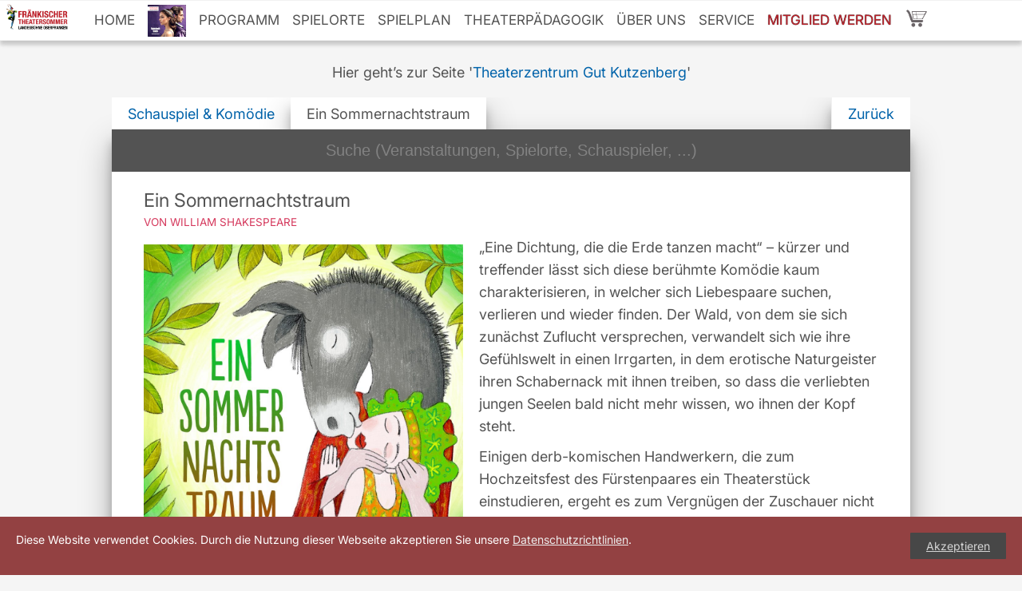

--- FILE ---
content_type: text/html; charset=UTF-8
request_url: https://theatersommer.de/programm/schauspielundkomoedie/ein-sommernachtstraum
body_size: 13698
content:
<!DOCTYPE html>
<html lang="de">
<head>
<meta charset="UTF-8">
<meta name="viewport" content="minimum-scale=0.2, width=device-width, maximum-scale=1, user-scalable=no" />
<meta name="apple-touch-fullscreen" content="yes">
<meta name="apple-mobile-web-app-capable" content="yes" />
<meta name="description" content="Fränkischer Theatersommer" />
<meta name="keywords" content="Fränkischer Theatersommer">

<meta charset="UTF-8">


<link rel="apple-touch-icon" sizes="180x180" href="/apple-touch-icon.png">
<link rel="icon" type="image/png" sizes="32x32" href="/favicon-32x32.png">
<link rel="icon" type="image/png" sizes="16x16" href="/favicon-16x16.png">
<link rel="manifest" href="/site.webmanifest">
<link rel="mask-icon" href="/safari-pinned-tab.svg" color="#5bbad5">
<meta name="msapplication-TileColor" content="#da532c">
<meta name="theme-color" content="#ffffff">
	<link rel="shortcut icon" href="/favicon.ico">


<title>Ein Sommernachtstraum  </title>
<script src="//ajax.googleapis.com/ajax/libs/jquery/2.0.0/jquery.min.js"></script>


<script type="text/javascript" src="https://theatersommer.de/wp-content/themes/glastein/script/menu.js"></script>
<link rel="stylesheet" href="https://theatersommer.de/wp-content/themes/glastein/script/font-awesome/css/font-awesome.min.css">



<!--
<!- HIDE 0€ PRICE ->
  <script type="text/javascript">
	const root = document.documentElement;
	const marqueeElementsDisplayed = parseInt(getComputedStyle(root).getPropertyValue("--marquee-elements-displayed"));
	const marqueeContent = document.querySelector("ul.marquee-content");

	if (marqueeContent) {
	  root.style.setProperty("--marquee-elements", marqueeContent.children.length);

	  for (let i = 0; i < marqueeElementsDisplayed; i++) {
		marqueeContent.appendChild(marqueeContent.children[i].cloneNode(true));
	  }
	} else {
	  console.error("Marquee content element not found.");
	}
  </script>
-->
<!-- Google tag (gtag.js) -->
<script async src="https://www.googletagmanager.com/gtag/js?id=G-GGXZJSXFXW"></script>
<script>
  window.dataLayer = window.dataLayer || [];
  function gtag(){dataLayer.push(arguments);}
  gtag('js', new Date());

  gtag('config', 'G-GGXZJSXFXW');
</script>
<!--
<script>
  (function(i,s,o,g,r,a,m){i['GoogleAnalyticsObject']=r;i[r]=i[r]||function(){
  (i[r].q=i[r].q||[]).push(arguments)},i[r].l=1*new Date();a=s.createElement(o),
  m=s.getElementsByTagName(o)[0];a.async=1;a.src=g;m.parentNode.insertBefore(a,m)
  })(window,document,'script','//www.google-analytics.com/analytics.js','ga');

  ga('create', 'UA-54670768-1', 'auto');
  ga('send', 'pageview');

</script>
-->

<link rel="profile" href="http://gmpg.org/xfn/11">
<link rel="stylesheet" type="text/css" media="all" href="https://theatersommer.de/wp-content/themes/glastein/style.css" />

<style type="text/css">
html { height: 100% }
body { height: 100%; margin: 0; padding: 0 }
#map_canvas { height: 100% }
</style>



<meta name='robots' content='max-image-preview:large' />
<link rel="alternate" title="oEmbed (JSON)" type="application/json+oembed" href="https://theatersommer.de/wp-json/oembed/1.0/embed?url=https%3A%2F%2Ftheatersommer.de%2F%3Fp%3D23044" />
<link rel="alternate" title="oEmbed (XML)" type="text/xml+oembed" href="https://theatersommer.de/wp-json/oembed/1.0/embed?url=https%3A%2F%2Ftheatersommer.de%2F%3Fp%3D23044&#038;format=xml" />
<style id='wp-img-auto-sizes-contain-inline-css' type='text/css'>
img:is([sizes=auto i],[sizes^="auto," i]){contain-intrinsic-size:3000px 1500px}
/*# sourceURL=wp-img-auto-sizes-contain-inline-css */
</style>
<style id='wp-emoji-styles-inline-css' type='text/css'>

	img.wp-smiley, img.emoji {
		display: inline !important;
		border: none !important;
		box-shadow: none !important;
		height: 1em !important;
		width: 1em !important;
		margin: 0 0.07em !important;
		vertical-align: -0.1em !important;
		background: none !important;
		padding: 0 !important;
	}
/*# sourceURL=wp-emoji-styles-inline-css */
</style>
<style id='wp-block-library-inline-css' type='text/css'>
:root{--wp-block-synced-color:#7a00df;--wp-block-synced-color--rgb:122,0,223;--wp-bound-block-color:var(--wp-block-synced-color);--wp-editor-canvas-background:#ddd;--wp-admin-theme-color:#007cba;--wp-admin-theme-color--rgb:0,124,186;--wp-admin-theme-color-darker-10:#006ba1;--wp-admin-theme-color-darker-10--rgb:0,107,160.5;--wp-admin-theme-color-darker-20:#005a87;--wp-admin-theme-color-darker-20--rgb:0,90,135;--wp-admin-border-width-focus:2px}@media (min-resolution:192dpi){:root{--wp-admin-border-width-focus:1.5px}}.wp-element-button{cursor:pointer}:root .has-very-light-gray-background-color{background-color:#eee}:root .has-very-dark-gray-background-color{background-color:#313131}:root .has-very-light-gray-color{color:#eee}:root .has-very-dark-gray-color{color:#313131}:root .has-vivid-green-cyan-to-vivid-cyan-blue-gradient-background{background:linear-gradient(135deg,#00d084,#0693e3)}:root .has-purple-crush-gradient-background{background:linear-gradient(135deg,#34e2e4,#4721fb 50%,#ab1dfe)}:root .has-hazy-dawn-gradient-background{background:linear-gradient(135deg,#faaca8,#dad0ec)}:root .has-subdued-olive-gradient-background{background:linear-gradient(135deg,#fafae1,#67a671)}:root .has-atomic-cream-gradient-background{background:linear-gradient(135deg,#fdd79a,#004a59)}:root .has-nightshade-gradient-background{background:linear-gradient(135deg,#330968,#31cdcf)}:root .has-midnight-gradient-background{background:linear-gradient(135deg,#020381,#2874fc)}:root{--wp--preset--font-size--normal:16px;--wp--preset--font-size--huge:42px}.has-regular-font-size{font-size:1em}.has-larger-font-size{font-size:2.625em}.has-normal-font-size{font-size:var(--wp--preset--font-size--normal)}.has-huge-font-size{font-size:var(--wp--preset--font-size--huge)}.has-text-align-center{text-align:center}.has-text-align-left{text-align:left}.has-text-align-right{text-align:right}.has-fit-text{white-space:nowrap!important}#end-resizable-editor-section{display:none}.aligncenter{clear:both}.items-justified-left{justify-content:flex-start}.items-justified-center{justify-content:center}.items-justified-right{justify-content:flex-end}.items-justified-space-between{justify-content:space-between}.screen-reader-text{border:0;clip-path:inset(50%);height:1px;margin:-1px;overflow:hidden;padding:0;position:absolute;width:1px;word-wrap:normal!important}.screen-reader-text:focus{background-color:#ddd;clip-path:none;color:#444;display:block;font-size:1em;height:auto;left:5px;line-height:normal;padding:15px 23px 14px;text-decoration:none;top:5px;width:auto;z-index:100000}html :where(.has-border-color){border-style:solid}html :where([style*=border-top-color]){border-top-style:solid}html :where([style*=border-right-color]){border-right-style:solid}html :where([style*=border-bottom-color]){border-bottom-style:solid}html :where([style*=border-left-color]){border-left-style:solid}html :where([style*=border-width]){border-style:solid}html :where([style*=border-top-width]){border-top-style:solid}html :where([style*=border-right-width]){border-right-style:solid}html :where([style*=border-bottom-width]){border-bottom-style:solid}html :where([style*=border-left-width]){border-left-style:solid}html :where(img[class*=wp-image-]){height:auto;max-width:100%}:where(figure){margin:0 0 1em}html :where(.is-position-sticky){--wp-admin--admin-bar--position-offset:var(--wp-admin--admin-bar--height,0px)}@media screen and (max-width:600px){html :where(.is-position-sticky){--wp-admin--admin-bar--position-offset:0px}}

/*# sourceURL=wp-block-library-inline-css */
</style><style id='global-styles-inline-css' type='text/css'>
:root{--wp--preset--aspect-ratio--square: 1;--wp--preset--aspect-ratio--4-3: 4/3;--wp--preset--aspect-ratio--3-4: 3/4;--wp--preset--aspect-ratio--3-2: 3/2;--wp--preset--aspect-ratio--2-3: 2/3;--wp--preset--aspect-ratio--16-9: 16/9;--wp--preset--aspect-ratio--9-16: 9/16;--wp--preset--color--black: #000000;--wp--preset--color--cyan-bluish-gray: #abb8c3;--wp--preset--color--white: #ffffff;--wp--preset--color--pale-pink: #f78da7;--wp--preset--color--vivid-red: #cf2e2e;--wp--preset--color--luminous-vivid-orange: #ff6900;--wp--preset--color--luminous-vivid-amber: #fcb900;--wp--preset--color--light-green-cyan: #7bdcb5;--wp--preset--color--vivid-green-cyan: #00d084;--wp--preset--color--pale-cyan-blue: #8ed1fc;--wp--preset--color--vivid-cyan-blue: #0693e3;--wp--preset--color--vivid-purple: #9b51e0;--wp--preset--gradient--vivid-cyan-blue-to-vivid-purple: linear-gradient(135deg,rgb(6,147,227) 0%,rgb(155,81,224) 100%);--wp--preset--gradient--light-green-cyan-to-vivid-green-cyan: linear-gradient(135deg,rgb(122,220,180) 0%,rgb(0,208,130) 100%);--wp--preset--gradient--luminous-vivid-amber-to-luminous-vivid-orange: linear-gradient(135deg,rgb(252,185,0) 0%,rgb(255,105,0) 100%);--wp--preset--gradient--luminous-vivid-orange-to-vivid-red: linear-gradient(135deg,rgb(255,105,0) 0%,rgb(207,46,46) 100%);--wp--preset--gradient--very-light-gray-to-cyan-bluish-gray: linear-gradient(135deg,rgb(238,238,238) 0%,rgb(169,184,195) 100%);--wp--preset--gradient--cool-to-warm-spectrum: linear-gradient(135deg,rgb(74,234,220) 0%,rgb(151,120,209) 20%,rgb(207,42,186) 40%,rgb(238,44,130) 60%,rgb(251,105,98) 80%,rgb(254,248,76) 100%);--wp--preset--gradient--blush-light-purple: linear-gradient(135deg,rgb(255,206,236) 0%,rgb(152,150,240) 100%);--wp--preset--gradient--blush-bordeaux: linear-gradient(135deg,rgb(254,205,165) 0%,rgb(254,45,45) 50%,rgb(107,0,62) 100%);--wp--preset--gradient--luminous-dusk: linear-gradient(135deg,rgb(255,203,112) 0%,rgb(199,81,192) 50%,rgb(65,88,208) 100%);--wp--preset--gradient--pale-ocean: linear-gradient(135deg,rgb(255,245,203) 0%,rgb(182,227,212) 50%,rgb(51,167,181) 100%);--wp--preset--gradient--electric-grass: linear-gradient(135deg,rgb(202,248,128) 0%,rgb(113,206,126) 100%);--wp--preset--gradient--midnight: linear-gradient(135deg,rgb(2,3,129) 0%,rgb(40,116,252) 100%);--wp--preset--font-size--small: 13px;--wp--preset--font-size--medium: 20px;--wp--preset--font-size--large: 36px;--wp--preset--font-size--x-large: 42px;--wp--preset--spacing--20: 0.44rem;--wp--preset--spacing--30: 0.67rem;--wp--preset--spacing--40: 1rem;--wp--preset--spacing--50: 1.5rem;--wp--preset--spacing--60: 2.25rem;--wp--preset--spacing--70: 3.38rem;--wp--preset--spacing--80: 5.06rem;--wp--preset--shadow--natural: 6px 6px 9px rgba(0, 0, 0, 0.2);--wp--preset--shadow--deep: 12px 12px 50px rgba(0, 0, 0, 0.4);--wp--preset--shadow--sharp: 6px 6px 0px rgba(0, 0, 0, 0.2);--wp--preset--shadow--outlined: 6px 6px 0px -3px rgb(255, 255, 255), 6px 6px rgb(0, 0, 0);--wp--preset--shadow--crisp: 6px 6px 0px rgb(0, 0, 0);}:where(.is-layout-flex){gap: 0.5em;}:where(.is-layout-grid){gap: 0.5em;}body .is-layout-flex{display: flex;}.is-layout-flex{flex-wrap: wrap;align-items: center;}.is-layout-flex > :is(*, div){margin: 0;}body .is-layout-grid{display: grid;}.is-layout-grid > :is(*, div){margin: 0;}:where(.wp-block-columns.is-layout-flex){gap: 2em;}:where(.wp-block-columns.is-layout-grid){gap: 2em;}:where(.wp-block-post-template.is-layout-flex){gap: 1.25em;}:where(.wp-block-post-template.is-layout-grid){gap: 1.25em;}.has-black-color{color: var(--wp--preset--color--black) !important;}.has-cyan-bluish-gray-color{color: var(--wp--preset--color--cyan-bluish-gray) !important;}.has-white-color{color: var(--wp--preset--color--white) !important;}.has-pale-pink-color{color: var(--wp--preset--color--pale-pink) !important;}.has-vivid-red-color{color: var(--wp--preset--color--vivid-red) !important;}.has-luminous-vivid-orange-color{color: var(--wp--preset--color--luminous-vivid-orange) !important;}.has-luminous-vivid-amber-color{color: var(--wp--preset--color--luminous-vivid-amber) !important;}.has-light-green-cyan-color{color: var(--wp--preset--color--light-green-cyan) !important;}.has-vivid-green-cyan-color{color: var(--wp--preset--color--vivid-green-cyan) !important;}.has-pale-cyan-blue-color{color: var(--wp--preset--color--pale-cyan-blue) !important;}.has-vivid-cyan-blue-color{color: var(--wp--preset--color--vivid-cyan-blue) !important;}.has-vivid-purple-color{color: var(--wp--preset--color--vivid-purple) !important;}.has-black-background-color{background-color: var(--wp--preset--color--black) !important;}.has-cyan-bluish-gray-background-color{background-color: var(--wp--preset--color--cyan-bluish-gray) !important;}.has-white-background-color{background-color: var(--wp--preset--color--white) !important;}.has-pale-pink-background-color{background-color: var(--wp--preset--color--pale-pink) !important;}.has-vivid-red-background-color{background-color: var(--wp--preset--color--vivid-red) !important;}.has-luminous-vivid-orange-background-color{background-color: var(--wp--preset--color--luminous-vivid-orange) !important;}.has-luminous-vivid-amber-background-color{background-color: var(--wp--preset--color--luminous-vivid-amber) !important;}.has-light-green-cyan-background-color{background-color: var(--wp--preset--color--light-green-cyan) !important;}.has-vivid-green-cyan-background-color{background-color: var(--wp--preset--color--vivid-green-cyan) !important;}.has-pale-cyan-blue-background-color{background-color: var(--wp--preset--color--pale-cyan-blue) !important;}.has-vivid-cyan-blue-background-color{background-color: var(--wp--preset--color--vivid-cyan-blue) !important;}.has-vivid-purple-background-color{background-color: var(--wp--preset--color--vivid-purple) !important;}.has-black-border-color{border-color: var(--wp--preset--color--black) !important;}.has-cyan-bluish-gray-border-color{border-color: var(--wp--preset--color--cyan-bluish-gray) !important;}.has-white-border-color{border-color: var(--wp--preset--color--white) !important;}.has-pale-pink-border-color{border-color: var(--wp--preset--color--pale-pink) !important;}.has-vivid-red-border-color{border-color: var(--wp--preset--color--vivid-red) !important;}.has-luminous-vivid-orange-border-color{border-color: var(--wp--preset--color--luminous-vivid-orange) !important;}.has-luminous-vivid-amber-border-color{border-color: var(--wp--preset--color--luminous-vivid-amber) !important;}.has-light-green-cyan-border-color{border-color: var(--wp--preset--color--light-green-cyan) !important;}.has-vivid-green-cyan-border-color{border-color: var(--wp--preset--color--vivid-green-cyan) !important;}.has-pale-cyan-blue-border-color{border-color: var(--wp--preset--color--pale-cyan-blue) !important;}.has-vivid-cyan-blue-border-color{border-color: var(--wp--preset--color--vivid-cyan-blue) !important;}.has-vivid-purple-border-color{border-color: var(--wp--preset--color--vivid-purple) !important;}.has-vivid-cyan-blue-to-vivid-purple-gradient-background{background: var(--wp--preset--gradient--vivid-cyan-blue-to-vivid-purple) !important;}.has-light-green-cyan-to-vivid-green-cyan-gradient-background{background: var(--wp--preset--gradient--light-green-cyan-to-vivid-green-cyan) !important;}.has-luminous-vivid-amber-to-luminous-vivid-orange-gradient-background{background: var(--wp--preset--gradient--luminous-vivid-amber-to-luminous-vivid-orange) !important;}.has-luminous-vivid-orange-to-vivid-red-gradient-background{background: var(--wp--preset--gradient--luminous-vivid-orange-to-vivid-red) !important;}.has-very-light-gray-to-cyan-bluish-gray-gradient-background{background: var(--wp--preset--gradient--very-light-gray-to-cyan-bluish-gray) !important;}.has-cool-to-warm-spectrum-gradient-background{background: var(--wp--preset--gradient--cool-to-warm-spectrum) !important;}.has-blush-light-purple-gradient-background{background: var(--wp--preset--gradient--blush-light-purple) !important;}.has-blush-bordeaux-gradient-background{background: var(--wp--preset--gradient--blush-bordeaux) !important;}.has-luminous-dusk-gradient-background{background: var(--wp--preset--gradient--luminous-dusk) !important;}.has-pale-ocean-gradient-background{background: var(--wp--preset--gradient--pale-ocean) !important;}.has-electric-grass-gradient-background{background: var(--wp--preset--gradient--electric-grass) !important;}.has-midnight-gradient-background{background: var(--wp--preset--gradient--midnight) !important;}.has-small-font-size{font-size: var(--wp--preset--font-size--small) !important;}.has-medium-font-size{font-size: var(--wp--preset--font-size--medium) !important;}.has-large-font-size{font-size: var(--wp--preset--font-size--large) !important;}.has-x-large-font-size{font-size: var(--wp--preset--font-size--x-large) !important;}
/*# sourceURL=global-styles-inline-css */
</style>

<style id='classic-theme-styles-inline-css' type='text/css'>
/*! This file is auto-generated */
.wp-block-button__link{color:#fff;background-color:#32373c;border-radius:9999px;box-shadow:none;text-decoration:none;padding:calc(.667em + 2px) calc(1.333em + 2px);font-size:1.125em}.wp-block-file__button{background:#32373c;color:#fff;text-decoration:none}
/*# sourceURL=/wp-includes/css/classic-themes.min.css */
</style>
<link rel='stylesheet' id='tc-front-css' href='https://theatersommer.de/wp-content/plugins/tickera/css/front.css?ver=3.5.6.2' type='text/css' media='all' />
<link rel='stylesheet' id='tc-elementor-sc-popup-css' href='https://theatersommer.de/wp-content/plugins/tickera/css/builders/elementor-sc-popup.css?ver=3.5.6.2' type='text/css' media='all' />
<link rel='stylesheet' id='font-awesome-css' href='https://theatersommer.de/wp-content/plugins/tickera/css/font-awesome.min.css?ver=3.5.6.2' type='text/css' media='all' />
<link rel='stylesheet' id='tc_custom_fields-fields-front-css' href='https://theatersommer.de/wp-content/plugins/custom-forms/css/front.css?ver=1.2.6' type='text/css' media='all' />
<link rel='stylesheet' id='event-name-cart-page-front-css' href='https://theatersommer.de/wp-content/plugins/event-name-cart-page/assets/css/front.css?ver=2.0' type='text/css' media='all' />
<link rel='stylesheet' id='tc-events-filter-css-css' href='https://theatersommer.de/wp-content/plugins/tickera-events-listing/includes/css/event-filtering-style.css?ver=6.9' type='text/css' media='all' />
<link rel='stylesheet' id='tc-multiselect-css' href='https://theatersommer.de/wp-content/plugins/tickera-events-listing/includes/js/multiselect/jquery.multiselect.css?ver=6.9' type='text/css' media='all' />
<link rel='stylesheet' id='tc-datepicker-css' href='https://theatersommer.de/wp-content/plugins/tickera-events-listing/includes/css/datepicker.css?ver=6.9' type='text/css' media='all' />
<link rel='stylesheet' id='newsletter-css' href='https://theatersommer.de/wp-content/plugins/newsletter/style.css?ver=9.1.0' type='text/css' media='all' />
<link rel='stylesheet' id='tc-common-front-css' href='https://theatersommer.de/wp-content/plugins/tickera/includes/addons/gutenberg/assets/blocks.css?ver=3.5.6.2' type='text/css' media='all' />
<script type="text/javascript" src="https://theatersommer.de/wp-includes/js/jquery/jquery.min.js?ver=3.7.1" id="jquery-core-js"></script>
<script type="text/javascript" src="https://theatersommer.de/wp-includes/js/jquery/jquery-migrate.min.js?ver=3.4.1" id="jquery-migrate-js"></script>
<script type="text/javascript" id="tc-cart-js-extra">
/* <![CDATA[ */
var tc_ajax = {"ajaxUrl":"https://theatersommer.de/wp-admin/admin-ajax.php","ajaxNonce":"21408eeb0e","empty_cart_message":"M\u00f6chten Sie wirklich alle Tickets aus Ihrem Warenkorb entfernen?","success_message":"Ticket hinzugef\u00fcgt!","imgUrl":"https://theatersommer.de/wp-content/plugins/tickera/images/ajax-loader.gif","addingMsg":"Ticket wird zum Warenkorb hinzugef\u00fcgt...","outMsg":"In Ihrem Warenkorb","cart_url":"https://theatersommer.de/tickets-cart","update_cart_message":"Bitte aktualisieren Sie Ihren Warenkorb, bevor Sie fortfahren k\u00f6nnen.","empty_cart_confirmation":"Bitte best\u00e4tigen Sie, dass alle Artikel aus Ihrem Warenkorb entfernt werden sollen.","tc_provide_your_details":"Um fortzufahren, m\u00fcssen Sie der Angabe Ihrer Daten zustimmen.","tc_gateway_collection_data":"","tc_error_message":"Only customers aged 16 or older are permitted for purchase on this website","tc_show_age_check":"no","tc_field_error":"Dieses Feld ist erforderlich *","alphanumeric_characters_only":"Bitte verwenden Sie nur alphanumerische Zeichen."};
//# sourceURL=tc-cart-js-extra
/* ]]> */
</script>
<script type="text/javascript" src="https://theatersommer.de/wp-content/plugins/tickera/js/cart.js?ver=3.5.6.2" id="tc-cart-js"></script>
<script type="text/javascript" id="3d-flip-book-client-locale-loader-js-extra">
/* <![CDATA[ */
var FB3D_CLIENT_LOCALE = {"ajaxurl":"https://theatersommer.de/wp-admin/admin-ajax.php","dictionary":{"Table of contents":"Table of contents","Close":"Close","Bookmarks":"Bookmarks","Thumbnails":"Thumbnails","Search":"Search","Share":"Share","Facebook":"Facebook","Twitter":"Twitter","Email":"Email","Play":"Play","Previous page":"Previous page","Next page":"Next page","Zoom in":"Zoom in","Zoom out":"Zoom out","Fit view":"Fit view","Auto play":"Auto play","Full screen":"Full screen","More":"More","Smart pan":"Smart pan","Single page":"Single page","Sounds":"Sounds","Stats":"Stats","Print":"Print","Download":"Download","Goto first page":"Goto first page","Goto last page":"Goto last page"},"images":"https://theatersommer.de/wp-content/plugins/interactive-3d-flipbook-powered-physics-engine/assets/images/","jsData":{"urls":[],"posts":{"ids_mis":[],"ids":[]},"pages":[],"firstPages":[],"bookCtrlProps":[],"bookTemplates":[]},"key":"3d-flip-book","pdfJS":{"pdfJsLib":"https://theatersommer.de/wp-content/plugins/interactive-3d-flipbook-powered-physics-engine/assets/js/pdf.min.js?ver=4.3.136","pdfJsWorker":"https://theatersommer.de/wp-content/plugins/interactive-3d-flipbook-powered-physics-engine/assets/js/pdf.worker.js?ver=4.3.136","stablePdfJsLib":"https://theatersommer.de/wp-content/plugins/interactive-3d-flipbook-powered-physics-engine/assets/js/stable/pdf.min.js?ver=2.5.207","stablePdfJsWorker":"https://theatersommer.de/wp-content/plugins/interactive-3d-flipbook-powered-physics-engine/assets/js/stable/pdf.worker.js?ver=2.5.207","pdfJsCMapUrl":"https://theatersommer.de/wp-content/plugins/interactive-3d-flipbook-powered-physics-engine/assets/cmaps/"},"cacheurl":"https://theatersommer.de/wp-content/uploads/3d-flip-book/cache/","pluginsurl":"https://theatersommer.de/wp-content/plugins/","pluginurl":"https://theatersommer.de/wp-content/plugins/interactive-3d-flipbook-powered-physics-engine/","thumbnailSize":{"width":"300","height":"300"},"version":"1.16.17"};
//# sourceURL=3d-flip-book-client-locale-loader-js-extra
/* ]]> */
</script>
<script type="text/javascript" src="https://theatersommer.de/wp-content/plugins/interactive-3d-flipbook-powered-physics-engine/assets/js/client-locale-loader.js?ver=1.16.17" id="3d-flip-book-client-locale-loader-js" async="async" data-wp-strategy="async"></script>
<script type="text/javascript" id="tc-jquery-validate-js-extra">
/* <![CDATA[ */
var tc_jquery_validate_library_translation = {"required":"Dieses Feld ist erforderlich.","remote":"Bitte korrigieren Sie dieses Feld.","email":"Bitte geben Sie eine g\u00fcltige E-Mail-Adresse ein.","url":"Bitte geben Sie eine g\u00fcltige URL ein.","date":"Bitte geben Sie ein g\u00fcltiges Datum ein.","dateISO":"Bitte geben Sie ein g\u00fcltiges Datum ein (ISO).","number":"Bitte geben Sie eine g\u00fcltige Nummer ein.","digits":"Bitte geben Sie nur Ziffern ein.","equalTo":"Bitte geben Sie den gleichen Wert noch einmal ein.","maxlength":"Bitte geben Sie nicht mehr als {0} Zeichen ein.","minlength":"Bitte geben Sie mindestens {0} Zeichen ein.","rangelength":"Bitte geben Sie einen Wert zwischen {0} und {1} Zeichen ein.","range":"Bitte geben Sie einen Wert zwischen {0} und {1} ein.","max":"Bitte geben Sie einen Wert kleiner oder gleich {0} ein.","min":"Bitte geben Sie einen Wert gr\u00f6\u00dfer oder gleich {0} ein.","step":"Bitte geben Sie ein Vielfaches von {0} ein."};
//# sourceURL=tc-jquery-validate-js-extra
/* ]]> */
</script>
<script type="text/javascript" src="https://theatersommer.de/wp-content/plugins/tickera/js/jquery.validate.min.js?ver=3.5.6.2" id="tc-jquery-validate-js"></script>
<script type="text/javascript" src="https://theatersommer.de/wp-content/themes/glastein/script/handler.js?ver=6.9" id="custom-script-js"></script>
<link rel="https://api.w.org/" href="https://theatersommer.de/wp-json/" /><link rel="alternate" title="JSON" type="application/json" href="https://theatersommer.de/wp-json/wp/v2/posts/23044" /><link rel="EditURI" type="application/rsd+xml" title="RSD" href="https://theatersommer.de/xmlrpc.php?rsd" />
<meta name="generator" content="WordPress 6.9" />
<link rel='shortlink' href='https://theatersommer.de/?p=23044' />
<link rel="icon" href="https://theatersommer.de/wp-content/uploads/2016/03/cropped-Logo-32x32.jpg" sizes="32x32" />
<link rel="icon" href="https://theatersommer.de/wp-content/uploads/2016/03/cropped-Logo-192x192.jpg" sizes="192x192" />
<link rel="apple-touch-icon" href="https://theatersommer.de/wp-content/uploads/2016/03/cropped-Logo-180x180.jpg" />
<meta name="msapplication-TileImage" content="https://theatersommer.de/wp-content/uploads/2016/03/cropped-Logo-270x270.jpg" />
</head>
<body>

	
<!-- Cookie Banner Script Start -->

<div id="mbmcookie">
<a onClick="var d = new Date(); d = new Date(d.getTime() +1000*60*60*24*730); document.cookie = 'mbmcookie=1; expires='+ d.toGMTString() + ';'; document.getElementById('mbmcookie').style.display = 'none';" class="button">Akzeptieren</a>
<p class="cookiemessage">Diese Website verwendet Cookies. Durch die Nutzung dieser Webseite akzeptieren Sie unsere
<a href="https://theatersommer.de/datenschutz">Datenschutzrichtlinien</a>.</p>
</div>
<script>
a = document.cookie;while(a != ''){while(a.substr(0,1) == ' '){a = a.substr(1,a.length);}cn = a.substring(0,a.indexOf('='));if(a.indexOf(';') != -1){cw = a.substring(a.indexOf('=')+1,a.indexOf(';'));}else{cw = a.substr(a.indexOf('=')+1,a.length);}if(cn == 'mbmcookie'){r = cw;}i = a.indexOf(';')+1;if(i == 0){i = a.length}a = a.substring(i,a.length);}if(r == '1') document.getElementById('mbmcookie').style.display = 'none';
</script>
<!-- Cookie Banner Script End -->

<div id="category-23" class="page-ein-sommernachtstraum">




<div id="mobilemenu"><div class="logoimg2"><a href="/"><img src="https://theatersommer.de/wp-content/uploads/2015/04/coviello1.jpg" alt="Fränkischer Theatersommer" /></a></div><div class="logo2"><a href="/">F.T.S.</a></div>
<input type="checkbox" id="nav-trigger"/>
<label for="nav-trigger"><span></span></label>
<ul id="navigation">
<div class="navigationin">
<div id="mobilemenumanu"><div class="menu-deutsch-container"><ul id="menu-deutsch" class="menu"><li id="menu-item-1693" class="menu-item menu-item-type-custom menu-item-object-custom menu-item-home menu-item-1693"><a href="https://theatersommer.de">Home</a></li>
<li id="menu-item-18923" class="menu-item menu-item-type-custom menu-item-object-custom menu-item-18923"><a href="https://theatersommer.de/jahresprogrammheft-2025"><img src="https://theatersommer.de/wp-content/uploads/2025/03/jphjpg-1.jpg"></a></li>
<li id="menu-item-10049" class="menu-item menu-item-type-custom menu-item-object-custom menu-item-has-children menu-item-10049"><a href="https://theatersommer.de/category/programm">Programm</a>
<ul class="sub-menu">
	<li id="menu-item-10050" class="menu-item menu-item-type-custom menu-item-object-custom menu-item-10050"><a href="https://theatersommer.de/category/programm/schauspielundkomoedie?order=ASC">Schauspiel &#038; Komödie</a></li>
	<li id="menu-item-10051" class="menu-item menu-item-type-custom menu-item-object-custom menu-item-10051"><a href="https://theatersommer.de/category/programm/musical?order=ASC">Musical &#038; Musiktheater</a></li>
	<li id="menu-item-18327" class="menu-item menu-item-type-custom menu-item-object-custom menu-item-18327"><a href="https://theatersommer.de/category/programm/kabarett">Kabarett und Varieté</a></li>
	<li id="menu-item-10053" class="menu-item menu-item-type-custom menu-item-object-custom menu-item-10053"><a href="https://theatersommer.de/category/programm/chanson-kleinkunst-brettl?order=ASC">Chanson &#038; Bühne</a></li>
	<li id="menu-item-10055" class="menu-item menu-item-type-custom menu-item-object-custom menu-item-10055"><a href="https://theatersommer.de/category/programm/kindertheater?order=ASC">Kindertheater &#038; Theaterpädagogik</a></li>
	<li id="menu-item-10130" class="menu-item menu-item-type-custom menu-item-object-custom menu-item-10130"><a href="https://theatersommer.de/category/programm/besondere-theaterprojekte?order=ASC">Besondere Theaterprojekte</a></li>
</ul>
</li>
<li id="menu-item-2842" class="menu-item menu-item-type-custom menu-item-object-custom menu-item-2842"><a href="https://theatersommer.de/category/spielorte?order=ASC&#038;orderby=title">Spielorte</a></li>
<li id="menu-item-7237" class="menu-item menu-item-type-post_type menu-item-object-page menu-item-7237"><a href="https://theatersommer.de/spielplan">Spielplan</a></li>
<li id="menu-item-675" class="menu-item menu-item-type-post_type menu-item-object-page menu-item-675"><a href="https://theatersommer.de/paedagogik">Theaterpädagogik</a></li>
<li id="menu-item-4714" class="menu-item menu-item-type-post_type menu-item-object-page menu-item-has-children menu-item-4714"><a href="https://theatersommer.de/unser-besonderes-theater">Über uns</a>
<ul class="sub-menu">
	<li id="menu-item-674" class="menu-item menu-item-type-post_type menu-item-object-page menu-item-674"><a href="https://theatersommer.de/unser-besonderes-theater">Landesbühne Oberfranken</a></li>
	<li id="menu-item-4499" class="menu-item menu-item-type-custom menu-item-object-custom menu-item-4499"><a href="https://theatersommer.de/mitwirkende/darsteller/jan-burdinski">Intendanz</a></li>
	<li id="menu-item-2416" class="menu-item menu-item-type-custom menu-item-object-custom menu-item-has-children menu-item-2416"><a href="https://theatersommer.de/category/mitwirkende?order=ASC&#038;orderby=title">Ensemble</a>
	<ul class="sub-menu">
		<li id="menu-item-10039" class="menu-item menu-item-type-custom menu-item-object-custom menu-item-10039"><a href="https://theatersommer.de/category/mitwirkende/darsteller?order=ASC&#038;orderby=title">Darsteller*innen</a></li>
		<li id="menu-item-10040" class="menu-item menu-item-type-custom menu-item-object-custom menu-item-10040"><a href="https://theatersommer.de/category/hinter-den-kulissen/regisseure?order=ASC&#038;orderby=title">Regie</a></li>
		<li id="menu-item-10041" class="menu-item menu-item-type-custom menu-item-object-custom menu-item-10041"><a href="https://theatersommer.de/category/hinter-den-kulissen/autoren?order=ASC&#038;orderby=title">Autoren</a></li>
		<li id="menu-item-10042" class="menu-item menu-item-type-custom menu-item-object-custom menu-item-10042"><a href="https://theatersommer.de/category/hinter-den-kulissen/choreographen?order=ASC&#038;orderby=title">Choreographie</a></li>
		<li id="menu-item-10043" class="menu-item menu-item-type-custom menu-item-object-custom menu-item-10043"><a href="https://theatersommer.de/category/mitwirkende/musiker?order=ASC&#038;orderby=title">Musik</a></li>
		<li id="menu-item-10044" class="menu-item menu-item-type-custom menu-item-object-custom menu-item-10044"><a href="https://theatersommer.de/category/hinter-den-kulissen/komponisten?order=ASC&#038;orderby=title">Komposition</a></li>
		<li id="menu-item-10045" class="menu-item menu-item-type-custom menu-item-object-custom menu-item-10045"><a href="https://theatersommer.de/category/hinter-den-kulissen/ausstatter?order=ASC&#038;orderby=title">Ausstattung</a></li>
		<li id="menu-item-10046" class="menu-item menu-item-type-custom menu-item-object-custom menu-item-10046"><a href="https://theatersommer.de/category/hinter-den-kulissen/verwaltung?order=ASC&#038;orderby=title">Künstlerisches Betriebsbüro</a></li>
		<li id="menu-item-10047" class="menu-item menu-item-type-custom menu-item-object-custom menu-item-10047"><a href="https://theatersommer.de/category/hinter-den-kulissen/technik?order=ASC&#038;orderby=title">Bühnentechnik</a></li>
	</ul>
</li>
	<li id="menu-item-671" class="menu-item menu-item-type-post_type menu-item-object-page menu-item-671"><a href="https://theatersommer.de/verein-foerderer">Verein &#038; Förderer</a></li>
	<li id="menu-item-14839" class="menu-item menu-item-type-post_type menu-item-object-page menu-item-14839"><a href="https://theatersommer.de/datenschutz">Datenschutzerklärung des Fränkischen Theatersommer e.V.</a></li>
	<li id="menu-item-14843" class="menu-item menu-item-type-post_type menu-item-object-page menu-item-14843"><a href="https://theatersommer.de/allgemeine-geschaeftsbedinungen">Allgemeine Geschäftsbedinungen</a></li>
	<li id="menu-item-673" class="menu-item menu-item-type-post_type menu-item-object-page menu-item-673"><a href="https://theatersommer.de/kontakt">Kontakt &#038; Impressum</a></li>
</ul>
</li>
<li id="menu-item-1679" class="menu-item menu-item-type-post_type menu-item-object-page menu-item-has-children menu-item-1679"><a href="https://theatersommer.de/kartenverkauf">Service</a>
<ul class="sub-menu">
	<li id="menu-item-12359" class="menu-item menu-item-type-taxonomy menu-item-object-category menu-item-12359"><a href="https://theatersommer.de/category/aktionen">Aktionen / Gutscheine</a></li>
	<li id="menu-item-57422" class="menu-item menu-item-type-post_type menu-item-object-page menu-item-57422"><a href="https://theatersommer.de/jahresprogrammheft-2025">Programmheft 2025</a></li>
	<li id="menu-item-672" class="menu-item menu-item-type-post_type menu-item-object-page menu-item-672"><a href="https://theatersommer.de/kartenverkauf">Preise &#038; Vorverkauf</a></li>
	<li id="menu-item-669" class="menu-item menu-item-type-post_type menu-item-object-page menu-item-669"><a href="https://theatersommer.de/vorverkaufsstellen">Vorverkaufsstellen</a></li>
	<li id="menu-item-11151" class="menu-item menu-item-type-post_type menu-item-object-page menu-item-11151"><a href="https://theatersommer.de/newsletter">Newsletter</a></li>
	<li id="menu-item-879" class="menu-item menu-item-type-custom menu-item-object-custom menu-item-879"><a href="https://www.theatersommer.de/login">Anmelden</a></li>
	<li id="menu-item-7294" class="menu-item menu-item-type-post_type menu-item-object-page menu-item-7294"><a href="https://theatersommer.de/order-history">Bestellübersicht</a></li>
</ul>
</li>
<li id="menu-item-24218" class="menu-item menu-item-type-custom menu-item-object-custom menu-item-24218"><a href="https://theatersommer.de/mitgliedschaft">Mitglied werden</a></li>
<li id="menu-item-2408" class="menu-item menu-item-type-custom menu-item-object-custom menu-item-2408"><a href="/tickets-cart"><img src="https://theatersommer.de/wp-content/uploads/2015/05/icon200-117.png" alt="Warenkorb" /></a></li>
</ul></div></div>
</div>
</ul>
</div>











<div style="clear:both"></div>
<div id="menudiv2"><div id="logen2"><a href="https://theatersommer.de/"><img src="https://theatersommer.de/wp-content/uploads/2015/04/Logo-1.jpg" alt="Fränkischer Theatersommer" /></a></div>
<div id="mainmenu"><div class="menu-deutsch-container"><ul id="menu-deutsch-1" class="menu"><li class="menu-item menu-item-type-custom menu-item-object-custom menu-item-home menu-item-1693"><a href="https://theatersommer.de">Home</a></li>
<li class="menu-item menu-item-type-custom menu-item-object-custom menu-item-18923"><a href="https://theatersommer.de/jahresprogrammheft-2025"><img src="https://theatersommer.de/wp-content/uploads/2025/03/jphjpg-1.jpg"></a></li>
<li class="menu-item menu-item-type-custom menu-item-object-custom menu-item-has-children menu-item-10049"><a href="https://theatersommer.de/category/programm">Programm</a>
<ul class="sub-menu">
	<li class="menu-item menu-item-type-custom menu-item-object-custom menu-item-10050"><a href="https://theatersommer.de/category/programm/schauspielundkomoedie?order=ASC">Schauspiel &#038; Komödie</a></li>
	<li class="menu-item menu-item-type-custom menu-item-object-custom menu-item-10051"><a href="https://theatersommer.de/category/programm/musical?order=ASC">Musical &#038; Musiktheater</a></li>
	<li class="menu-item menu-item-type-custom menu-item-object-custom menu-item-18327"><a href="https://theatersommer.de/category/programm/kabarett">Kabarett und Varieté</a></li>
	<li class="menu-item menu-item-type-custom menu-item-object-custom menu-item-10053"><a href="https://theatersommer.de/category/programm/chanson-kleinkunst-brettl?order=ASC">Chanson &#038; Bühne</a></li>
	<li class="menu-item menu-item-type-custom menu-item-object-custom menu-item-10055"><a href="https://theatersommer.de/category/programm/kindertheater?order=ASC">Kindertheater &#038; Theaterpädagogik</a></li>
	<li class="menu-item menu-item-type-custom menu-item-object-custom menu-item-10130"><a href="https://theatersommer.de/category/programm/besondere-theaterprojekte?order=ASC">Besondere Theaterprojekte</a></li>
</ul>
</li>
<li class="menu-item menu-item-type-custom menu-item-object-custom menu-item-2842"><a href="https://theatersommer.de/category/spielorte?order=ASC&#038;orderby=title">Spielorte</a></li>
<li class="menu-item menu-item-type-post_type menu-item-object-page menu-item-7237"><a href="https://theatersommer.de/spielplan">Spielplan</a></li>
<li class="menu-item menu-item-type-post_type menu-item-object-page menu-item-675"><a href="https://theatersommer.de/paedagogik">Theaterpädagogik</a></li>
<li class="menu-item menu-item-type-post_type menu-item-object-page menu-item-has-children menu-item-4714"><a href="https://theatersommer.de/unser-besonderes-theater">Über uns</a>
<ul class="sub-menu">
	<li class="menu-item menu-item-type-post_type menu-item-object-page menu-item-674"><a href="https://theatersommer.de/unser-besonderes-theater">Landesbühne Oberfranken</a></li>
	<li class="menu-item menu-item-type-custom menu-item-object-custom menu-item-4499"><a href="https://theatersommer.de/mitwirkende/darsteller/jan-burdinski">Intendanz</a></li>
	<li class="menu-item menu-item-type-custom menu-item-object-custom menu-item-has-children menu-item-2416"><a href="https://theatersommer.de/category/mitwirkende?order=ASC&#038;orderby=title">Ensemble</a>
	<ul class="sub-menu">
		<li class="menu-item menu-item-type-custom menu-item-object-custom menu-item-10039"><a href="https://theatersommer.de/category/mitwirkende/darsteller?order=ASC&#038;orderby=title">Darsteller*innen</a></li>
		<li class="menu-item menu-item-type-custom menu-item-object-custom menu-item-10040"><a href="https://theatersommer.de/category/hinter-den-kulissen/regisseure?order=ASC&#038;orderby=title">Regie</a></li>
		<li class="menu-item menu-item-type-custom menu-item-object-custom menu-item-10041"><a href="https://theatersommer.de/category/hinter-den-kulissen/autoren?order=ASC&#038;orderby=title">Autoren</a></li>
		<li class="menu-item menu-item-type-custom menu-item-object-custom menu-item-10042"><a href="https://theatersommer.de/category/hinter-den-kulissen/choreographen?order=ASC&#038;orderby=title">Choreographie</a></li>
		<li class="menu-item menu-item-type-custom menu-item-object-custom menu-item-10043"><a href="https://theatersommer.de/category/mitwirkende/musiker?order=ASC&#038;orderby=title">Musik</a></li>
		<li class="menu-item menu-item-type-custom menu-item-object-custom menu-item-10044"><a href="https://theatersommer.de/category/hinter-den-kulissen/komponisten?order=ASC&#038;orderby=title">Komposition</a></li>
		<li class="menu-item menu-item-type-custom menu-item-object-custom menu-item-10045"><a href="https://theatersommer.de/category/hinter-den-kulissen/ausstatter?order=ASC&#038;orderby=title">Ausstattung</a></li>
		<li class="menu-item menu-item-type-custom menu-item-object-custom menu-item-10046"><a href="https://theatersommer.de/category/hinter-den-kulissen/verwaltung?order=ASC&#038;orderby=title">Künstlerisches Betriebsbüro</a></li>
		<li class="menu-item menu-item-type-custom menu-item-object-custom menu-item-10047"><a href="https://theatersommer.de/category/hinter-den-kulissen/technik?order=ASC&#038;orderby=title">Bühnentechnik</a></li>
	</ul>
</li>
	<li class="menu-item menu-item-type-post_type menu-item-object-page menu-item-671"><a href="https://theatersommer.de/verein-foerderer">Verein &#038; Förderer</a></li>
	<li class="menu-item menu-item-type-post_type menu-item-object-page menu-item-14839"><a href="https://theatersommer.de/datenschutz">Datenschutzerklärung des Fränkischen Theatersommer e.V.</a></li>
	<li class="menu-item menu-item-type-post_type menu-item-object-page menu-item-14843"><a href="https://theatersommer.de/allgemeine-geschaeftsbedinungen">Allgemeine Geschäftsbedinungen</a></li>
	<li class="menu-item menu-item-type-post_type menu-item-object-page menu-item-673"><a href="https://theatersommer.de/kontakt">Kontakt &#038; Impressum</a></li>
</ul>
</li>
<li class="menu-item menu-item-type-post_type menu-item-object-page menu-item-has-children menu-item-1679"><a href="https://theatersommer.de/kartenverkauf">Service</a>
<ul class="sub-menu">
	<li class="menu-item menu-item-type-taxonomy menu-item-object-category menu-item-12359"><a href="https://theatersommer.de/category/aktionen">Aktionen / Gutscheine</a></li>
	<li class="menu-item menu-item-type-post_type menu-item-object-page menu-item-57422"><a href="https://theatersommer.de/jahresprogrammheft-2025">Programmheft 2025</a></li>
	<li class="menu-item menu-item-type-post_type menu-item-object-page menu-item-672"><a href="https://theatersommer.de/kartenverkauf">Preise &#038; Vorverkauf</a></li>
	<li class="menu-item menu-item-type-post_type menu-item-object-page menu-item-669"><a href="https://theatersommer.de/vorverkaufsstellen">Vorverkaufsstellen</a></li>
	<li class="menu-item menu-item-type-post_type menu-item-object-page menu-item-11151"><a href="https://theatersommer.de/newsletter">Newsletter</a></li>
	<li class="menu-item menu-item-type-custom menu-item-object-custom menu-item-879"><a href="https://www.theatersommer.de/login">Anmelden</a></li>
	<li class="menu-item menu-item-type-post_type menu-item-object-page menu-item-7294"><a href="https://theatersommer.de/order-history">Bestellübersicht</a></li>
</ul>
</li>
<li class="menu-item menu-item-type-custom menu-item-object-custom menu-item-24218"><a href="https://theatersommer.de/mitgliedschaft">Mitglied werden</a></li>
<li class="menu-item menu-item-type-custom menu-item-object-custom menu-item-2408"><a href="/tickets-cart"><img src="https://theatersommer.de/wp-content/uploads/2015/05/icon200-117.png" alt="Warenkorb" /></a></li>
</ul></div><div class="clear"></div></div></div>










<div id="around">
	
	
	
	
	
	
	<p style="text-align: center">
	
	
	
	
	
Hier geht’s zur Seite '<a target="_blank"  href="https://gutkutzenberg.theatersommer.de">Theaterzentrum Gut Kutzenberg</a>'</p>
	<br />	
	
	<div class="wartung" style="display:none !important">
	<b>Erweiterte Wartungsarbeiten</b>
	<p> aktuell stellen wir ein hohes Datenaufkommen in unserem Shop fest. Funktionen könnten eingeschränkt sein. Bitte nutzen Sie unsere Bestellhotline unter der Telefonnummer 09274947440.</p>
	<p>Wir bitten um Ihr Verständnis.</p>
	</div>
	
<a class="fader" name="start"></a>
	<div id="breadcrumbs" class="postingfinder-23044">
	
	<li><a href="https://theatersommer.de/category/programm/schauspielundkomoedie" rel="category tag">Schauspiel &amp; Komödie</a></li><li style='font-weight: 550'>Ein Sommernachtstraum</li>	
		<script>
	  document.write('  <li class="last"> <a href="' + document.referrer + '">Zurück</a></li>');
	</script>
		
	</div>





<div class="shining">
<!-- THUMBNAIL --> <!-- THUMBNAIL -->
<div style="clear:both"></div> 










<div id="searchformer"><form method="get" action="https://theatersommer.de"><input type="text" name="s" value="" placeholder="Suche (Veranstaltungen, Spielorte, Schauspieler, ...)" maxlength="50" required="required" /></form></div>

<!--
-->

<div class="sidebar1"></div>

<!-- CATEGORYSELECTOR --> <!-- CATEGORYSELECTOR --> 



<!-- CATEGORYSELECTOR -->


	


<!-- CATEGORYSELECTOR --> 












<div style="clear:both"></div> 


<!-- CONTENTFETCHER -->








    
	





		<div class="whitexl">
		<div class="in">



	




	
<!-- CATEGORYDESCRIPTION --> <!-- CATEGORYDESCRIPTION -->

	 <article>

		 



		 <!-- TITLE --> <a href="https://theatersommer.de/?p=23044">
<div id="bigtitle">
	
		 <h1>Ein Sommernachtstraum</h1></div></a><!-- TITLE -->

<!-- CONTENTFETCHER --><!-- CONTENTFETCHER --><!-- CONTENTFETCHER -->		 

<!-- CONTENTFETCHER --><!-- CONTENTFETCHER --><!-- CONTENTFETCHER -->
<!-- UNTERTITEL --><div id="untertitel" class="category-23">
	VON WILLIAM SHAKESPEARE</div>
<div style="clear:both;"></div>



<!-- UNTERTITEL -->









		 <!-- INFO -->
		 <div class="hide">
		 </div>


		 <!-- INFO --><!-- INFO -->
	 

		 <!-- THUMBNAIL -->
		 		 <div id="thumbindex"><div class="square"><a href="https://theatersommer.de/wp-content/uploads/2020/02/Ein_Sommernachtstraum_Motiv_Titel-Kopie.jpeg" rel="lightbox" title="Ein Sommernachtstraum"><img width="1036" height="1280" src="https://theatersommer.de/wp-content/uploads/2020/02/Ein_Sommernachtstraum_Motiv_Titel-Kopie.jpeg" class="attachment-full size-full wp-post-image" alt="" decoding="async" fetchpriority="high" srcset="https://theatersommer.de/wp-content/uploads/2020/02/Ein_Sommernachtstraum_Motiv_Titel-Kopie.jpeg 1036w, https://theatersommer.de/wp-content/uploads/2020/02/Ein_Sommernachtstraum_Motiv_Titel-Kopie-768x949.jpeg 768w, https://theatersommer.de/wp-content/uploads/2020/02/Ein_Sommernachtstraum_Motiv_Titel-Kopie-1320x1630.jpeg 1320w" sizes="(max-width: 1036px) 100vw, 1036px" /></div></div></a>
<!-- SOLDCHECKER -->
<!-- SOLDCHECKER -->
<div class="soldchecker-">




	

		 <!-- CONTENT -->
		 <div class="content"><p>„Eine Dichtung, die die Erde tanzen macht“ &#8211; kürzer und treffender lässt sich diese berühmte Komödie kaum charakterisieren, in welcher sich Liebespaare suchen, verlieren und wieder finden. Der Wald, von dem sie sich zunächst Zuflucht versprechen, verwandelt sich wie ihre Gefühlswelt in einen Irrgarten, in dem erotische Naturgeister ihren Schabernack mit ihnen treiben, so dass die verliebten jungen Seelen bald nicht mehr wissen, wo ihnen der Kopf steht.</p>
<p>Einigen derb-komischen Handwerkern, die zum Hochzeitsfest des Fürstenpaares ein Theaterstück einstudieren, ergeht es zum Vergnügen der Zuschauer nicht viel besser.</p>
<p>Erst als sich die Naturgeister wieder besänftigen und versöhnen, erfüllt sich ein dreifaches Hochzeitsglück, das jedes Seifenoper-Happy-End in den Schatten stellt.</p>
</div><!-- CONTENT -->

	</div><!-- SOLDCHECKER -->


<!-- SOLDCHECKER -->
<!-- NOTES -->



<!-- AUSVERKAUFT MELDUNG -->

<!-- ABENDKASSE MELDUNG -->
<!-- ABENDKASSE MELDUNG -->

<!-- VERSCHOBEN MELDUNG -->
<!-- VERSCHOBEN MELDUNG -->


<!-- ENTFÄLLT MELDUNG -->
<!-- ENTFÄLLT MELDUNG -->




<!--------------------------------------------- ADMIN AREA IN SHOP --------------------------------------------->
<!--------------------------------------------- ADMIN AREA IN SHOP --------------------------------------------->







		 		 
		 
		 

				  
			 
					

														  
	


















		 <div style="clear:both;"></div>





		 			 
			 <!-- COMMENTS --><div class="commentarea">
<div id="comments" class="comments-area">
	
	</div>
</div><!-- COMMENTS --><div style="clear:both"></div>

		 </article>
		 
		 




		
	
	


		<!-- </div>identifier -->
	</div><!-- IN -->
</div><!-- WHITE -->










<div class="clear"></div>




<!-- GOOGLEMAPS -->
<!-- GOOGLEMAPS -->



<!-- GOOGLEMAPS -->
<!-- GOOGLEMAPS -->









<div id="smmasterframe">
	
	
	
	
	
<!-- DARSTELLER -->
<!-- DARSTELLER -->




<!-- Spielorte -->
<!-- Spielorte -->



<!-- REGIE -->
<table><tr><td><i class="fa fa-cogs" aria-hidden="true"></i> Regie:</td><td>Jan Burdinski</td></tr></table>
<!-- REGIE -->



<!-- MUSIK -->
<table><tr><td><i class="fa fa-music" aria-hidden="true"></i> Musik:</td><td>Guido Apel</td></tr></table>
<!-- MUSIK -->


<!-- Stücke -->
<!-- Stücke -->




<!-- Stücke -->
<!-- Stücke -->





<!-- Choreographie -->
<!-- Choreographie -->


<!-- Autoren -->
<table><tr><td><i class="fa fa-pencil-square-o" aria-hidden="true"></i> Autoren:</td><td>Jan Burdinski</td></tr></table>
<!-- Autoren -->





<!-- Ausstatter -->
<table><tr><td><i class="fa fa-suitcase" aria-hidden="true"></i> Ausstatter:</td><td>Christiana von Roit</td></tr></table>
<!-- Ausstatter -->






<!-- Inszenierung -->
<!-- Inszenierung -->





<!-- Aufführungsrechte -->
<!-- Aufführungsrechte -->





<!-- Text -->
<!-- Text -->




</div>

</div>








<!-- Tickets OLD TABLE PRESS-->									
<!-- <div class="clear"></div>		-->
			<!-- <div class="smticketing"><div class="weitereorte"><div class="weitereortetitle"> </div>
		</div>
		<div style="clear:both;"></div>-->
	
<!-- Tickets -->
<!-- Tickets NEU FÜR DAS STÜCK-->									

<div style="font-size:140%;
width:90%; margin:40px auto -20px auto;  text-align: center;">

Erleben Sie Ein Sommernachtstraum an folgenden Terminen:</div>

	<style>#event-search { visibility: hidden !important; height:1px !important; margin:0px !important; }</style>    <div class="tc-event-listing-container">
        <input type="hidden" name="tc_event_categories" id="tc_event_categories" value="1" />
        <input type="hidden" name="tc_number_of_columns" id="tc_number_of_columns" value="1" />
        <input type="hidden" name="tc_show_past_events" id="tc_show_past_events" value="" />
        <input type="hidden" name="tc_show_excerpt" id="tc_show_excerpt" value="false" />
        <input type="hidden" name="tc_show_end_date" id="tc_show_end_date" value="1" />
        <input type="hidden" name="tc_show_number_of_posts" id="tc_show_number_of_posts" value="999" />
        <input type="hidden" name="tc_pagination_number" id="tc_pagination_number" value="1" />
        <input type="hidden" name="tc_show_default_featured_image" id="tc_show_default_featured_image" value="" />
        <input type="hidden" name="tc_order_events_by" id="tc_order_events_by" value="asc" />
        
        <div class="tc-events-wrap tc-low-content-width">

            
            <div class="tc-display-filter-events">

                                    <!-- Loading square for squar.red network -->
                    <span class="tc-listing-loader"><span class="tc-loader-inner"></span></span>
                            </div><!-- tc-display-filter-events -->
        </div><!-- .tc-events-wrap -->
    </div><!-- tc-event-listing-container -->
    
		<script>
		document.addEventListener("DOMContentLoaded", function () {
			const titel = "Ein Somm";
			const checkInterval = setInterval(() => {
				const input = document.getElementById("event-search");
				const events = document.querySelectorAll(".tc-single-event");

				if (input && events.length > 0) {
					clearInterval(checkInterval);
					input.value = titel;
					input.dispatchEvent(new Event('keyup'));
					console.log("Titel gesetzt, Suchbox bleibt unsichtbar:", titel);
				}
			}, 200);
		});
		</script>

	






<!-- Tickets -->









<div id="flipover"></div>






	

	










<!-- FOOTER --><div id="footer"><script type="speculationrules">
{"prefetch":[{"source":"document","where":{"and":[{"href_matches":"/*"},{"not":{"href_matches":["/wp-*.php","/wp-admin/*","/wp-content/uploads/*","/wp-content/*","/wp-content/plugins/*","/wp-content/themes/glastein/*","/*\\?(.+)"]}},{"not":{"selector_matches":"a[rel~=\"nofollow\"]"}},{"not":{"selector_matches":".no-prefetch, .no-prefetch a"}}]},"eagerness":"conservative"}]}
</script>
<script type="text/javascript" id="tclist-common-js-extra">
/* <![CDATA[ */
var tc_values = {"ajaxurl":"https://theatersommer.de/wp-admin/admin-ajax.php","date_format":"d.m.Y"};
//# sourceURL=tclist-common-js-extra
/* ]]> */
</script>
<script type="text/javascript" src="https://theatersommer.de/wp-content/plugins/tickera-events-listing/includes/js/common.js?ver=1.0.0" id="tclist-common-js"></script>
<script type="text/javascript" src="https://theatersommer.de/wp-includes/js/jquery/ui/core.min.js?ver=1.13.3" id="jquery-ui-core-js"></script>
<script type="text/javascript" src="https://theatersommer.de/wp-includes/js/jquery/ui/datepicker.min.js?ver=1.13.3" id="jquery-ui-datepicker-js"></script>
<script type="text/javascript" id="jquery-ui-datepicker-js-after">
/* <![CDATA[ */
jQuery(function(jQuery){jQuery.datepicker.setDefaults({"closeText":"Schlie\u00dfen","currentText":"Heute","monthNames":["Januar","Februar","M\u00e4rz","April","Mai","Juni","Juli","August","September","Oktober","November","Dezember"],"monthNamesShort":["Jan.","Feb.","M\u00e4rz","Apr.","Mai","Juni","Juli","Aug.","Sep.","Okt.","Nov.","Dez."],"nextText":"Weiter","prevText":"Zur\u00fcck","dayNames":["Sonntag","Montag","Dienstag","Mittwoch","Donnerstag","Freitag","Samstag"],"dayNamesShort":["So.","Mo.","Di.","Mi.","Do.","Fr.","Sa."],"dayNamesMin":["S","M","D","M","D","F","S"],"dateFormat":"dd.mm.yy","firstDay":1,"isRTL":false});});
//# sourceURL=jquery-ui-datepicker-js-after
/* ]]> */
</script>
<script type="text/javascript" id="tclist-multiselect-js-extra">
/* <![CDATA[ */
var tclist__ = {"tclist_select_options":"Select options","tclist_search":"Search","tclist_selected":" selected","tclist_select_all":"Select all","tclist_unselect_all":"Unselect all","tclist_none_selected":"None Selected"};
//# sourceURL=tclist-multiselect-js-extra
/* ]]> */
</script>
<script type="text/javascript" src="https://theatersommer.de/wp-content/plugins/tickera-events-listing/includes/js/multiselect/jquery.multiselect.js?ver=1.1.2" id="tclist-multiselect-js"></script>
<script type="text/javascript" id="newsletter-js-extra">
/* <![CDATA[ */
var newsletter_data = {"action_url":"https://theatersommer.de/wp-admin/admin-ajax.php"};
//# sourceURL=newsletter-js-extra
/* ]]> */
</script>
<script type="text/javascript" src="https://theatersommer.de/wp-content/plugins/newsletter/main.js?ver=9.1.0" id="newsletter-js"></script>
<script id="wp-emoji-settings" type="application/json">
{"baseUrl":"https://s.w.org/images/core/emoji/17.0.2/72x72/","ext":".png","svgUrl":"https://s.w.org/images/core/emoji/17.0.2/svg/","svgExt":".svg","source":{"concatemoji":"https://theatersommer.de/wp-includes/js/wp-emoji-release.min.js?ver=6.9"}}
</script>
<script type="module">
/* <![CDATA[ */
/*! This file is auto-generated */
const a=JSON.parse(document.getElementById("wp-emoji-settings").textContent),o=(window._wpemojiSettings=a,"wpEmojiSettingsSupports"),s=["flag","emoji"];function i(e){try{var t={supportTests:e,timestamp:(new Date).valueOf()};sessionStorage.setItem(o,JSON.stringify(t))}catch(e){}}function c(e,t,n){e.clearRect(0,0,e.canvas.width,e.canvas.height),e.fillText(t,0,0);t=new Uint32Array(e.getImageData(0,0,e.canvas.width,e.canvas.height).data);e.clearRect(0,0,e.canvas.width,e.canvas.height),e.fillText(n,0,0);const a=new Uint32Array(e.getImageData(0,0,e.canvas.width,e.canvas.height).data);return t.every((e,t)=>e===a[t])}function p(e,t){e.clearRect(0,0,e.canvas.width,e.canvas.height),e.fillText(t,0,0);var n=e.getImageData(16,16,1,1);for(let e=0;e<n.data.length;e++)if(0!==n.data[e])return!1;return!0}function u(e,t,n,a){switch(t){case"flag":return n(e,"\ud83c\udff3\ufe0f\u200d\u26a7\ufe0f","\ud83c\udff3\ufe0f\u200b\u26a7\ufe0f")?!1:!n(e,"\ud83c\udde8\ud83c\uddf6","\ud83c\udde8\u200b\ud83c\uddf6")&&!n(e,"\ud83c\udff4\udb40\udc67\udb40\udc62\udb40\udc65\udb40\udc6e\udb40\udc67\udb40\udc7f","\ud83c\udff4\u200b\udb40\udc67\u200b\udb40\udc62\u200b\udb40\udc65\u200b\udb40\udc6e\u200b\udb40\udc67\u200b\udb40\udc7f");case"emoji":return!a(e,"\ud83e\u1fac8")}return!1}function f(e,t,n,a){let r;const o=(r="undefined"!=typeof WorkerGlobalScope&&self instanceof WorkerGlobalScope?new OffscreenCanvas(300,150):document.createElement("canvas")).getContext("2d",{willReadFrequently:!0}),s=(o.textBaseline="top",o.font="600 32px Arial",{});return e.forEach(e=>{s[e]=t(o,e,n,a)}),s}function r(e){var t=document.createElement("script");t.src=e,t.defer=!0,document.head.appendChild(t)}a.supports={everything:!0,everythingExceptFlag:!0},new Promise(t=>{let n=function(){try{var e=JSON.parse(sessionStorage.getItem(o));if("object"==typeof e&&"number"==typeof e.timestamp&&(new Date).valueOf()<e.timestamp+604800&&"object"==typeof e.supportTests)return e.supportTests}catch(e){}return null}();if(!n){if("undefined"!=typeof Worker&&"undefined"!=typeof OffscreenCanvas&&"undefined"!=typeof URL&&URL.createObjectURL&&"undefined"!=typeof Blob)try{var e="postMessage("+f.toString()+"("+[JSON.stringify(s),u.toString(),c.toString(),p.toString()].join(",")+"));",a=new Blob([e],{type:"text/javascript"});const r=new Worker(URL.createObjectURL(a),{name:"wpTestEmojiSupports"});return void(r.onmessage=e=>{i(n=e.data),r.terminate(),t(n)})}catch(e){}i(n=f(s,u,c,p))}t(n)}).then(e=>{for(const n in e)a.supports[n]=e[n],a.supports.everything=a.supports.everything&&a.supports[n],"flag"!==n&&(a.supports.everythingExceptFlag=a.supports.everythingExceptFlag&&a.supports[n]);var t;a.supports.everythingExceptFlag=a.supports.everythingExceptFlag&&!a.supports.flag,a.supports.everything||((t=a.source||{}).concatemoji?r(t.concatemoji):t.wpemoji&&t.twemoji&&(r(t.twemoji),r(t.wpemoji)))});
//# sourceURL=https://theatersommer.de/wp-includes/js/wp-emoji-loader.min.js
/* ]]> */
</script>
<div class="clear"></div>
<div id="sidebar2"><div class="widget"><div class="widgettext">			<div class="textwidget"><p>Ticket-Hotline: 09274 / 947440 oder 0170 / 7849319</p>
</div>
		</div></div></div>


<div id="sidebar3"><div class="widget"><div class="widgettext">			<div class="textwidget"><table>
<tbody>
<tr>
<td><a href="https://theatersommer.de/p2016.pdf">Programmheft</a></td>
<td><a href="https://theatersommer.de/category/programm">Kategorien</a></td>
</tr>
<tr>
<td><a href="https://theatersommer.de/category/spielorte?order=ASC&amp;orderby=title">Spielorte</a></td>
<td><a href="https://theatersommer.de/kontakt">Impressum</a></td>
</tr>
<tr>
<td><a href="https://theatersommer.de/newsletter">Newsletter</a></td>
<td><a href="https://theatersommer.de/spielplan">Spielplan</a></td>
</tr>
<tr>
<td><a href="https://theatersommer.de/paedagogik">Pädagogik</a></td>
<td><a href="https://theatersommer.de/verein-foerderer">Der Verein</a></td>
</tr>
</tbody>
</table>
</div>
		</div></div><div class="lastrow"><a href="https://www.facebook.com/FraenkischerTheatersommer" target="_blank"><img src="https://theatersommer.de/wp-content/uploads/2016/07/facebook.png" /></a><a href="https://www.instagram.com/fraenkischertheatersommer/?hl=de" target="_blank"><img src="https://theatersommer.de/wp-content/uploads/2016/07/instagram.png" /></a><a href="https://twitter.com/theatersommer" target="_blank"><img src="https://theatersommer.de/wp-content/uploads/2016/07/twitter.png" /></a></div></div>
<div class="clear"></div>



</div><!-- FOOTER -->

</div><!-- BORDER -->
</div><!-- AROUND -->

<br /><br /><br />
</div><!-- CATEGORY ID-->
<div style="color:white; display:none;">
Ein Sommernachtstraum





</div>
<div style="clear:both"></div> 





<br /><br /><br /><br /><br /><br />







<div class="sidebar4">

</div>




</body>
</html>

--- FILE ---
content_type: text/html; charset=UTF-8
request_url: https://theatersommer.de/tickets-cart
body_size: 12202
content:
<!DOCTYPE html>
<html lang="de">
<head>
<meta charset="UTF-8">
<meta name="viewport" content="minimum-scale=0.2, width=device-width, maximum-scale=1, user-scalable=no" />
<meta name="apple-touch-fullscreen" content="yes">
<meta name="apple-mobile-web-app-capable" content="yes" />
<meta name="description" content="Fränkischer Theatersommer" />
<meta name="keywords" content="Fränkischer Theatersommer">

<meta charset="UTF-8">


<link rel="apple-touch-icon" sizes="180x180" href="/apple-touch-icon.png">
<link rel="icon" type="image/png" sizes="32x32" href="/favicon-32x32.png">
<link rel="icon" type="image/png" sizes="16x16" href="/favicon-16x16.png">
<link rel="manifest" href="/site.webmanifest">
<link rel="mask-icon" href="/safari-pinned-tab.svg" color="#5bbad5">
<meta name="msapplication-TileColor" content="#da532c">
<meta name="theme-color" content="#ffffff">
	<link rel="shortcut icon" href="/favicon.ico">


<title>Warenkorb  </title>
<script src="//ajax.googleapis.com/ajax/libs/jquery/2.0.0/jquery.min.js"></script>


<script type="text/javascript" src="https://theatersommer.de/wp-content/themes/glastein/script/menu.js"></script>
<link rel="stylesheet" href="https://theatersommer.de/wp-content/themes/glastein/script/font-awesome/css/font-awesome.min.css">



<!--
<!- HIDE 0€ PRICE ->
  <script type="text/javascript">
	const root = document.documentElement;
	const marqueeElementsDisplayed = parseInt(getComputedStyle(root).getPropertyValue("--marquee-elements-displayed"));
	const marqueeContent = document.querySelector("ul.marquee-content");

	if (marqueeContent) {
	  root.style.setProperty("--marquee-elements", marqueeContent.children.length);

	  for (let i = 0; i < marqueeElementsDisplayed; i++) {
		marqueeContent.appendChild(marqueeContent.children[i].cloneNode(true));
	  }
	} else {
	  console.error("Marquee content element not found.");
	}
  </script>
-->
<!-- Google tag (gtag.js) -->
<script async src="https://www.googletagmanager.com/gtag/js?id=G-GGXZJSXFXW"></script>
<script>
  window.dataLayer = window.dataLayer || [];
  function gtag(){dataLayer.push(arguments);}
  gtag('js', new Date());

  gtag('config', 'G-GGXZJSXFXW');
</script>
<!--
<script>
  (function(i,s,o,g,r,a,m){i['GoogleAnalyticsObject']=r;i[r]=i[r]||function(){
  (i[r].q=i[r].q||[]).push(arguments)},i[r].l=1*new Date();a=s.createElement(o),
  m=s.getElementsByTagName(o)[0];a.async=1;a.src=g;m.parentNode.insertBefore(a,m)
  })(window,document,'script','//www.google-analytics.com/analytics.js','ga');

  ga('create', 'UA-54670768-1', 'auto');
  ga('send', 'pageview');

</script>
-->

<link rel="profile" href="http://gmpg.org/xfn/11">
<link rel="stylesheet" type="text/css" media="all" href="https://theatersommer.de/wp-content/themes/glastein/style.css" />

<style type="text/css">
html { height: 100% }
body { height: 100%; margin: 0; padding: 0 }
#map_canvas { height: 100% }
</style>



<meta name='robots' content='max-image-preview:large' />
<link rel="alternate" title="oEmbed (JSON)" type="application/json+oembed" href="https://theatersommer.de/wp-json/oembed/1.0/embed?url=https%3A%2F%2Ftheatersommer.de%2Ftickets-cart" />
<link rel="alternate" title="oEmbed (XML)" type="text/xml+oembed" href="https://theatersommer.de/wp-json/oembed/1.0/embed?url=https%3A%2F%2Ftheatersommer.de%2Ftickets-cart&#038;format=xml" />
<style id='wp-img-auto-sizes-contain-inline-css' type='text/css'>
img:is([sizes=auto i],[sizes^="auto," i]){contain-intrinsic-size:3000px 1500px}
/*# sourceURL=wp-img-auto-sizes-contain-inline-css */
</style>
<style id='wp-emoji-styles-inline-css' type='text/css'>

	img.wp-smiley, img.emoji {
		display: inline !important;
		border: none !important;
		box-shadow: none !important;
		height: 1em !important;
		width: 1em !important;
		margin: 0 0.07em !important;
		vertical-align: -0.1em !important;
		background: none !important;
		padding: 0 !important;
	}
/*# sourceURL=wp-emoji-styles-inline-css */
</style>
<style id='wp-block-library-inline-css' type='text/css'>
:root{--wp-block-synced-color:#7a00df;--wp-block-synced-color--rgb:122,0,223;--wp-bound-block-color:var(--wp-block-synced-color);--wp-editor-canvas-background:#ddd;--wp-admin-theme-color:#007cba;--wp-admin-theme-color--rgb:0,124,186;--wp-admin-theme-color-darker-10:#006ba1;--wp-admin-theme-color-darker-10--rgb:0,107,160.5;--wp-admin-theme-color-darker-20:#005a87;--wp-admin-theme-color-darker-20--rgb:0,90,135;--wp-admin-border-width-focus:2px}@media (min-resolution:192dpi){:root{--wp-admin-border-width-focus:1.5px}}.wp-element-button{cursor:pointer}:root .has-very-light-gray-background-color{background-color:#eee}:root .has-very-dark-gray-background-color{background-color:#313131}:root .has-very-light-gray-color{color:#eee}:root .has-very-dark-gray-color{color:#313131}:root .has-vivid-green-cyan-to-vivid-cyan-blue-gradient-background{background:linear-gradient(135deg,#00d084,#0693e3)}:root .has-purple-crush-gradient-background{background:linear-gradient(135deg,#34e2e4,#4721fb 50%,#ab1dfe)}:root .has-hazy-dawn-gradient-background{background:linear-gradient(135deg,#faaca8,#dad0ec)}:root .has-subdued-olive-gradient-background{background:linear-gradient(135deg,#fafae1,#67a671)}:root .has-atomic-cream-gradient-background{background:linear-gradient(135deg,#fdd79a,#004a59)}:root .has-nightshade-gradient-background{background:linear-gradient(135deg,#330968,#31cdcf)}:root .has-midnight-gradient-background{background:linear-gradient(135deg,#020381,#2874fc)}:root{--wp--preset--font-size--normal:16px;--wp--preset--font-size--huge:42px}.has-regular-font-size{font-size:1em}.has-larger-font-size{font-size:2.625em}.has-normal-font-size{font-size:var(--wp--preset--font-size--normal)}.has-huge-font-size{font-size:var(--wp--preset--font-size--huge)}.has-text-align-center{text-align:center}.has-text-align-left{text-align:left}.has-text-align-right{text-align:right}.has-fit-text{white-space:nowrap!important}#end-resizable-editor-section{display:none}.aligncenter{clear:both}.items-justified-left{justify-content:flex-start}.items-justified-center{justify-content:center}.items-justified-right{justify-content:flex-end}.items-justified-space-between{justify-content:space-between}.screen-reader-text{border:0;clip-path:inset(50%);height:1px;margin:-1px;overflow:hidden;padding:0;position:absolute;width:1px;word-wrap:normal!important}.screen-reader-text:focus{background-color:#ddd;clip-path:none;color:#444;display:block;font-size:1em;height:auto;left:5px;line-height:normal;padding:15px 23px 14px;text-decoration:none;top:5px;width:auto;z-index:100000}html :where(.has-border-color){border-style:solid}html :where([style*=border-top-color]){border-top-style:solid}html :where([style*=border-right-color]){border-right-style:solid}html :where([style*=border-bottom-color]){border-bottom-style:solid}html :where([style*=border-left-color]){border-left-style:solid}html :where([style*=border-width]){border-style:solid}html :where([style*=border-top-width]){border-top-style:solid}html :where([style*=border-right-width]){border-right-style:solid}html :where([style*=border-bottom-width]){border-bottom-style:solid}html :where([style*=border-left-width]){border-left-style:solid}html :where(img[class*=wp-image-]){height:auto;max-width:100%}:where(figure){margin:0 0 1em}html :where(.is-position-sticky){--wp-admin--admin-bar--position-offset:var(--wp-admin--admin-bar--height,0px)}@media screen and (max-width:600px){html :where(.is-position-sticky){--wp-admin--admin-bar--position-offset:0px}}

/*# sourceURL=wp-block-library-inline-css */
</style><style id='global-styles-inline-css' type='text/css'>
:root{--wp--preset--aspect-ratio--square: 1;--wp--preset--aspect-ratio--4-3: 4/3;--wp--preset--aspect-ratio--3-4: 3/4;--wp--preset--aspect-ratio--3-2: 3/2;--wp--preset--aspect-ratio--2-3: 2/3;--wp--preset--aspect-ratio--16-9: 16/9;--wp--preset--aspect-ratio--9-16: 9/16;--wp--preset--color--black: #000000;--wp--preset--color--cyan-bluish-gray: #abb8c3;--wp--preset--color--white: #ffffff;--wp--preset--color--pale-pink: #f78da7;--wp--preset--color--vivid-red: #cf2e2e;--wp--preset--color--luminous-vivid-orange: #ff6900;--wp--preset--color--luminous-vivid-amber: #fcb900;--wp--preset--color--light-green-cyan: #7bdcb5;--wp--preset--color--vivid-green-cyan: #00d084;--wp--preset--color--pale-cyan-blue: #8ed1fc;--wp--preset--color--vivid-cyan-blue: #0693e3;--wp--preset--color--vivid-purple: #9b51e0;--wp--preset--gradient--vivid-cyan-blue-to-vivid-purple: linear-gradient(135deg,rgb(6,147,227) 0%,rgb(155,81,224) 100%);--wp--preset--gradient--light-green-cyan-to-vivid-green-cyan: linear-gradient(135deg,rgb(122,220,180) 0%,rgb(0,208,130) 100%);--wp--preset--gradient--luminous-vivid-amber-to-luminous-vivid-orange: linear-gradient(135deg,rgb(252,185,0) 0%,rgb(255,105,0) 100%);--wp--preset--gradient--luminous-vivid-orange-to-vivid-red: linear-gradient(135deg,rgb(255,105,0) 0%,rgb(207,46,46) 100%);--wp--preset--gradient--very-light-gray-to-cyan-bluish-gray: linear-gradient(135deg,rgb(238,238,238) 0%,rgb(169,184,195) 100%);--wp--preset--gradient--cool-to-warm-spectrum: linear-gradient(135deg,rgb(74,234,220) 0%,rgb(151,120,209) 20%,rgb(207,42,186) 40%,rgb(238,44,130) 60%,rgb(251,105,98) 80%,rgb(254,248,76) 100%);--wp--preset--gradient--blush-light-purple: linear-gradient(135deg,rgb(255,206,236) 0%,rgb(152,150,240) 100%);--wp--preset--gradient--blush-bordeaux: linear-gradient(135deg,rgb(254,205,165) 0%,rgb(254,45,45) 50%,rgb(107,0,62) 100%);--wp--preset--gradient--luminous-dusk: linear-gradient(135deg,rgb(255,203,112) 0%,rgb(199,81,192) 50%,rgb(65,88,208) 100%);--wp--preset--gradient--pale-ocean: linear-gradient(135deg,rgb(255,245,203) 0%,rgb(182,227,212) 50%,rgb(51,167,181) 100%);--wp--preset--gradient--electric-grass: linear-gradient(135deg,rgb(202,248,128) 0%,rgb(113,206,126) 100%);--wp--preset--gradient--midnight: linear-gradient(135deg,rgb(2,3,129) 0%,rgb(40,116,252) 100%);--wp--preset--font-size--small: 13px;--wp--preset--font-size--medium: 20px;--wp--preset--font-size--large: 36px;--wp--preset--font-size--x-large: 42px;--wp--preset--spacing--20: 0.44rem;--wp--preset--spacing--30: 0.67rem;--wp--preset--spacing--40: 1rem;--wp--preset--spacing--50: 1.5rem;--wp--preset--spacing--60: 2.25rem;--wp--preset--spacing--70: 3.38rem;--wp--preset--spacing--80: 5.06rem;--wp--preset--shadow--natural: 6px 6px 9px rgba(0, 0, 0, 0.2);--wp--preset--shadow--deep: 12px 12px 50px rgba(0, 0, 0, 0.4);--wp--preset--shadow--sharp: 6px 6px 0px rgba(0, 0, 0, 0.2);--wp--preset--shadow--outlined: 6px 6px 0px -3px rgb(255, 255, 255), 6px 6px rgb(0, 0, 0);--wp--preset--shadow--crisp: 6px 6px 0px rgb(0, 0, 0);}:where(.is-layout-flex){gap: 0.5em;}:where(.is-layout-grid){gap: 0.5em;}body .is-layout-flex{display: flex;}.is-layout-flex{flex-wrap: wrap;align-items: center;}.is-layout-flex > :is(*, div){margin: 0;}body .is-layout-grid{display: grid;}.is-layout-grid > :is(*, div){margin: 0;}:where(.wp-block-columns.is-layout-flex){gap: 2em;}:where(.wp-block-columns.is-layout-grid){gap: 2em;}:where(.wp-block-post-template.is-layout-flex){gap: 1.25em;}:where(.wp-block-post-template.is-layout-grid){gap: 1.25em;}.has-black-color{color: var(--wp--preset--color--black) !important;}.has-cyan-bluish-gray-color{color: var(--wp--preset--color--cyan-bluish-gray) !important;}.has-white-color{color: var(--wp--preset--color--white) !important;}.has-pale-pink-color{color: var(--wp--preset--color--pale-pink) !important;}.has-vivid-red-color{color: var(--wp--preset--color--vivid-red) !important;}.has-luminous-vivid-orange-color{color: var(--wp--preset--color--luminous-vivid-orange) !important;}.has-luminous-vivid-amber-color{color: var(--wp--preset--color--luminous-vivid-amber) !important;}.has-light-green-cyan-color{color: var(--wp--preset--color--light-green-cyan) !important;}.has-vivid-green-cyan-color{color: var(--wp--preset--color--vivid-green-cyan) !important;}.has-pale-cyan-blue-color{color: var(--wp--preset--color--pale-cyan-blue) !important;}.has-vivid-cyan-blue-color{color: var(--wp--preset--color--vivid-cyan-blue) !important;}.has-vivid-purple-color{color: var(--wp--preset--color--vivid-purple) !important;}.has-black-background-color{background-color: var(--wp--preset--color--black) !important;}.has-cyan-bluish-gray-background-color{background-color: var(--wp--preset--color--cyan-bluish-gray) !important;}.has-white-background-color{background-color: var(--wp--preset--color--white) !important;}.has-pale-pink-background-color{background-color: var(--wp--preset--color--pale-pink) !important;}.has-vivid-red-background-color{background-color: var(--wp--preset--color--vivid-red) !important;}.has-luminous-vivid-orange-background-color{background-color: var(--wp--preset--color--luminous-vivid-orange) !important;}.has-luminous-vivid-amber-background-color{background-color: var(--wp--preset--color--luminous-vivid-amber) !important;}.has-light-green-cyan-background-color{background-color: var(--wp--preset--color--light-green-cyan) !important;}.has-vivid-green-cyan-background-color{background-color: var(--wp--preset--color--vivid-green-cyan) !important;}.has-pale-cyan-blue-background-color{background-color: var(--wp--preset--color--pale-cyan-blue) !important;}.has-vivid-cyan-blue-background-color{background-color: var(--wp--preset--color--vivid-cyan-blue) !important;}.has-vivid-purple-background-color{background-color: var(--wp--preset--color--vivid-purple) !important;}.has-black-border-color{border-color: var(--wp--preset--color--black) !important;}.has-cyan-bluish-gray-border-color{border-color: var(--wp--preset--color--cyan-bluish-gray) !important;}.has-white-border-color{border-color: var(--wp--preset--color--white) !important;}.has-pale-pink-border-color{border-color: var(--wp--preset--color--pale-pink) !important;}.has-vivid-red-border-color{border-color: var(--wp--preset--color--vivid-red) !important;}.has-luminous-vivid-orange-border-color{border-color: var(--wp--preset--color--luminous-vivid-orange) !important;}.has-luminous-vivid-amber-border-color{border-color: var(--wp--preset--color--luminous-vivid-amber) !important;}.has-light-green-cyan-border-color{border-color: var(--wp--preset--color--light-green-cyan) !important;}.has-vivid-green-cyan-border-color{border-color: var(--wp--preset--color--vivid-green-cyan) !important;}.has-pale-cyan-blue-border-color{border-color: var(--wp--preset--color--pale-cyan-blue) !important;}.has-vivid-cyan-blue-border-color{border-color: var(--wp--preset--color--vivid-cyan-blue) !important;}.has-vivid-purple-border-color{border-color: var(--wp--preset--color--vivid-purple) !important;}.has-vivid-cyan-blue-to-vivid-purple-gradient-background{background: var(--wp--preset--gradient--vivid-cyan-blue-to-vivid-purple) !important;}.has-light-green-cyan-to-vivid-green-cyan-gradient-background{background: var(--wp--preset--gradient--light-green-cyan-to-vivid-green-cyan) !important;}.has-luminous-vivid-amber-to-luminous-vivid-orange-gradient-background{background: var(--wp--preset--gradient--luminous-vivid-amber-to-luminous-vivid-orange) !important;}.has-luminous-vivid-orange-to-vivid-red-gradient-background{background: var(--wp--preset--gradient--luminous-vivid-orange-to-vivid-red) !important;}.has-very-light-gray-to-cyan-bluish-gray-gradient-background{background: var(--wp--preset--gradient--very-light-gray-to-cyan-bluish-gray) !important;}.has-cool-to-warm-spectrum-gradient-background{background: var(--wp--preset--gradient--cool-to-warm-spectrum) !important;}.has-blush-light-purple-gradient-background{background: var(--wp--preset--gradient--blush-light-purple) !important;}.has-blush-bordeaux-gradient-background{background: var(--wp--preset--gradient--blush-bordeaux) !important;}.has-luminous-dusk-gradient-background{background: var(--wp--preset--gradient--luminous-dusk) !important;}.has-pale-ocean-gradient-background{background: var(--wp--preset--gradient--pale-ocean) !important;}.has-electric-grass-gradient-background{background: var(--wp--preset--gradient--electric-grass) !important;}.has-midnight-gradient-background{background: var(--wp--preset--gradient--midnight) !important;}.has-small-font-size{font-size: var(--wp--preset--font-size--small) !important;}.has-medium-font-size{font-size: var(--wp--preset--font-size--medium) !important;}.has-large-font-size{font-size: var(--wp--preset--font-size--large) !important;}.has-x-large-font-size{font-size: var(--wp--preset--font-size--x-large) !important;}
/*# sourceURL=global-styles-inline-css */
</style>

<style id='classic-theme-styles-inline-css' type='text/css'>
/*! This file is auto-generated */
.wp-block-button__link{color:#fff;background-color:#32373c;border-radius:9999px;box-shadow:none;text-decoration:none;padding:calc(.667em + 2px) calc(1.333em + 2px);font-size:1.125em}.wp-block-file__button{background:#32373c;color:#fff;text-decoration:none}
/*# sourceURL=/wp-includes/css/classic-themes.min.css */
</style>
<link rel='stylesheet' id='tc-front-css' href='https://theatersommer.de/wp-content/plugins/tickera/css/front.css?ver=3.5.6.2' type='text/css' media='all' />
<link rel='stylesheet' id='tc-elementor-sc-popup-css' href='https://theatersommer.de/wp-content/plugins/tickera/css/builders/elementor-sc-popup.css?ver=3.5.6.2' type='text/css' media='all' />
<link rel='stylesheet' id='font-awesome-css' href='https://theatersommer.de/wp-content/plugins/tickera/css/font-awesome.min.css?ver=3.5.6.2' type='text/css' media='all' />
<link rel='stylesheet' id='tc_custom_fields-fields-front-css' href='https://theatersommer.de/wp-content/plugins/custom-forms/css/front.css?ver=1.2.6' type='text/css' media='all' />
<link rel='stylesheet' id='event-name-cart-page-front-css' href='https://theatersommer.de/wp-content/plugins/event-name-cart-page/assets/css/front.css?ver=2.0' type='text/css' media='all' />
<link rel='stylesheet' id='tc-events-filter-css-css' href='https://theatersommer.de/wp-content/plugins/tickera-events-listing/includes/css/event-filtering-style.css?ver=6.9' type='text/css' media='all' />
<link rel='stylesheet' id='tc-multiselect-css' href='https://theatersommer.de/wp-content/plugins/tickera-events-listing/includes/js/multiselect/jquery.multiselect.css?ver=6.9' type='text/css' media='all' />
<link rel='stylesheet' id='tc-datepicker-css' href='https://theatersommer.de/wp-content/plugins/tickera-events-listing/includes/css/datepicker.css?ver=6.9' type='text/css' media='all' />
<link rel='stylesheet' id='newsletter-css' href='https://theatersommer.de/wp-content/plugins/newsletter/style.css?ver=9.1.0' type='text/css' media='all' />
<link rel='stylesheet' id='tc-common-front-css' href='https://theatersommer.de/wp-content/plugins/tickera/includes/addons/gutenberg/assets/blocks.css?ver=3.5.6.2' type='text/css' media='all' />
<script type="text/javascript" src="https://theatersommer.de/wp-includes/js/jquery/jquery.min.js?ver=3.7.1" id="jquery-core-js"></script>
<script type="text/javascript" src="https://theatersommer.de/wp-includes/js/jquery/jquery-migrate.min.js?ver=3.4.1" id="jquery-migrate-js"></script>
<script type="text/javascript" id="tc-cart-js-extra">
/* <![CDATA[ */
var tc_ajax = {"ajaxUrl":"https://theatersommer.de/wp-admin/admin-ajax.php","ajaxNonce":"21408eeb0e","empty_cart_message":"M\u00f6chten Sie wirklich alle Tickets aus Ihrem Warenkorb entfernen?","success_message":"Ticket hinzugef\u00fcgt!","imgUrl":"https://theatersommer.de/wp-content/plugins/tickera/images/ajax-loader.gif","addingMsg":"Ticket wird zum Warenkorb hinzugef\u00fcgt...","outMsg":"In Ihrem Warenkorb","cart_url":"https://theatersommer.de/tickets-cart","update_cart_message":"Bitte aktualisieren Sie Ihren Warenkorb, bevor Sie fortfahren k\u00f6nnen.","empty_cart_confirmation":"Bitte best\u00e4tigen Sie, dass alle Artikel aus Ihrem Warenkorb entfernt werden sollen.","tc_provide_your_details":"Um fortzufahren, m\u00fcssen Sie der Angabe Ihrer Daten zustimmen.","tc_gateway_collection_data":"","tc_error_message":"Only customers aged 16 or older are permitted for purchase on this website","tc_show_age_check":"no","tc_field_error":"Dieses Feld ist erforderlich *","alphanumeric_characters_only":"Bitte verwenden Sie nur alphanumerische Zeichen."};
//# sourceURL=tc-cart-js-extra
/* ]]> */
</script>
<script type="text/javascript" src="https://theatersommer.de/wp-content/plugins/tickera/js/cart.js?ver=3.5.6.2" id="tc-cart-js"></script>
<script type="text/javascript" id="3d-flip-book-client-locale-loader-js-extra">
/* <![CDATA[ */
var FB3D_CLIENT_LOCALE = {"ajaxurl":"https://theatersommer.de/wp-admin/admin-ajax.php","dictionary":{"Table of contents":"Table of contents","Close":"Close","Bookmarks":"Bookmarks","Thumbnails":"Thumbnails","Search":"Search","Share":"Share","Facebook":"Facebook","Twitter":"Twitter","Email":"Email","Play":"Play","Previous page":"Previous page","Next page":"Next page","Zoom in":"Zoom in","Zoom out":"Zoom out","Fit view":"Fit view","Auto play":"Auto play","Full screen":"Full screen","More":"More","Smart pan":"Smart pan","Single page":"Single page","Sounds":"Sounds","Stats":"Stats","Print":"Print","Download":"Download","Goto first page":"Goto first page","Goto last page":"Goto last page"},"images":"https://theatersommer.de/wp-content/plugins/interactive-3d-flipbook-powered-physics-engine/assets/images/","jsData":{"urls":[],"posts":{"ids_mis":[],"ids":[]},"pages":[],"firstPages":[],"bookCtrlProps":[],"bookTemplates":[]},"key":"3d-flip-book","pdfJS":{"pdfJsLib":"https://theatersommer.de/wp-content/plugins/interactive-3d-flipbook-powered-physics-engine/assets/js/pdf.min.js?ver=4.3.136","pdfJsWorker":"https://theatersommer.de/wp-content/plugins/interactive-3d-flipbook-powered-physics-engine/assets/js/pdf.worker.js?ver=4.3.136","stablePdfJsLib":"https://theatersommer.de/wp-content/plugins/interactive-3d-flipbook-powered-physics-engine/assets/js/stable/pdf.min.js?ver=2.5.207","stablePdfJsWorker":"https://theatersommer.de/wp-content/plugins/interactive-3d-flipbook-powered-physics-engine/assets/js/stable/pdf.worker.js?ver=2.5.207","pdfJsCMapUrl":"https://theatersommer.de/wp-content/plugins/interactive-3d-flipbook-powered-physics-engine/assets/cmaps/"},"cacheurl":"https://theatersommer.de/wp-content/uploads/3d-flip-book/cache/","pluginsurl":"https://theatersommer.de/wp-content/plugins/","pluginurl":"https://theatersommer.de/wp-content/plugins/interactive-3d-flipbook-powered-physics-engine/","thumbnailSize":{"width":"300","height":"300"},"version":"1.16.17"};
//# sourceURL=3d-flip-book-client-locale-loader-js-extra
/* ]]> */
</script>
<script type="text/javascript" src="https://theatersommer.de/wp-content/plugins/interactive-3d-flipbook-powered-physics-engine/assets/js/client-locale-loader.js?ver=1.16.17" id="3d-flip-book-client-locale-loader-js" async="async" data-wp-strategy="async"></script>
<script type="text/javascript" id="tc-jquery-validate-js-extra">
/* <![CDATA[ */
var tc_jquery_validate_library_translation = {"required":"Dieses Feld ist erforderlich.","remote":"Bitte korrigieren Sie dieses Feld.","email":"Bitte geben Sie eine g\u00fcltige E-Mail-Adresse ein.","url":"Bitte geben Sie eine g\u00fcltige URL ein.","date":"Bitte geben Sie ein g\u00fcltiges Datum ein.","dateISO":"Bitte geben Sie ein g\u00fcltiges Datum ein (ISO).","number":"Bitte geben Sie eine g\u00fcltige Nummer ein.","digits":"Bitte geben Sie nur Ziffern ein.","equalTo":"Bitte geben Sie den gleichen Wert noch einmal ein.","maxlength":"Bitte geben Sie nicht mehr als {0} Zeichen ein.","minlength":"Bitte geben Sie mindestens {0} Zeichen ein.","rangelength":"Bitte geben Sie einen Wert zwischen {0} und {1} Zeichen ein.","range":"Bitte geben Sie einen Wert zwischen {0} und {1} ein.","max":"Bitte geben Sie einen Wert kleiner oder gleich {0} ein.","min":"Bitte geben Sie einen Wert gr\u00f6\u00dfer oder gleich {0} ein.","step":"Bitte geben Sie ein Vielfaches von {0} ein."};
//# sourceURL=tc-jquery-validate-js-extra
/* ]]> */
</script>
<script type="text/javascript" src="https://theatersommer.de/wp-content/plugins/tickera/js/jquery.validate.min.js?ver=3.5.6.2" id="tc-jquery-validate-js"></script>
<script type="text/javascript" src="https://theatersommer.de/wp-content/themes/glastein/script/handler.js?ver=6.9" id="custom-script-js"></script>
<link rel="https://api.w.org/" href="https://theatersommer.de/wp-json/" /><link rel="alternate" title="JSON" type="application/json" href="https://theatersommer.de/wp-json/wp/v2/pages/25" /><link rel="EditURI" type="application/rsd+xml" title="RSD" href="https://theatersommer.de/xmlrpc.php?rsd" />
<meta name="generator" content="WordPress 6.9" />
<link rel="canonical" href="https://theatersommer.de/tickets-cart" />
<link rel='shortlink' href='https://theatersommer.de/?p=25' />
<link rel="icon" href="https://theatersommer.de/wp-content/uploads/2016/03/cropped-Logo-32x32.jpg" sizes="32x32" />
<link rel="icon" href="https://theatersommer.de/wp-content/uploads/2016/03/cropped-Logo-192x192.jpg" sizes="192x192" />
<link rel="apple-touch-icon" href="https://theatersommer.de/wp-content/uploads/2016/03/cropped-Logo-180x180.jpg" />
<meta name="msapplication-TileImage" content="https://theatersommer.de/wp-content/uploads/2016/03/cropped-Logo-270x270.jpg" />
</head>
<body>

	
<!-- Cookie Banner Script Start -->

<div id="mbmcookie">
<a onClick="var d = new Date(); d = new Date(d.getTime() +1000*60*60*24*730); document.cookie = 'mbmcookie=1; expires='+ d.toGMTString() + ';'; document.getElementById('mbmcookie').style.display = 'none';" class="button">Akzeptieren</a>
<p class="cookiemessage">Diese Website verwendet Cookies. Durch die Nutzung dieser Webseite akzeptieren Sie unsere
<a href="https://theatersommer.de/datenschutz">Datenschutzrichtlinien</a>.</p>
</div>
<script>
a = document.cookie;while(a != ''){while(a.substr(0,1) == ' '){a = a.substr(1,a.length);}cn = a.substring(0,a.indexOf('='));if(a.indexOf(';') != -1){cw = a.substring(a.indexOf('=')+1,a.indexOf(';'));}else{cw = a.substr(a.indexOf('=')+1,a.length);}if(cn == 'mbmcookie'){r = cw;}i = a.indexOf(';')+1;if(i == 0){i = a.length}a = a.substring(i,a.length);}if(r == '1') document.getElementById('mbmcookie').style.display = 'none';
</script>
<!-- Cookie Banner Script End -->

<div id="category-" class="page-tickets-cart">




<div id="mobilemenu"><div class="logoimg2"><a href="/"><img src="https://theatersommer.de/wp-content/uploads/2015/04/coviello1.jpg" alt="Fränkischer Theatersommer" /></a></div><div class="logo2"><a href="/">F.T.S.</a></div>
<input type="checkbox" id="nav-trigger"/>
<label for="nav-trigger"><span></span></label>
<ul id="navigation">
<div class="navigationin">
<div id="mobilemenumanu"><div class="menu-deutsch-container"><ul id="menu-deutsch" class="menu"><li id="menu-item-1693" class="menu-item menu-item-type-custom menu-item-object-custom menu-item-home menu-item-1693"><a href="https://theatersommer.de">Home</a></li>
<li id="menu-item-18923" class="menu-item menu-item-type-custom menu-item-object-custom menu-item-18923"><a href="https://theatersommer.de/jahresprogrammheft-2025"><img src="https://theatersommer.de/wp-content/uploads/2025/03/jphjpg-1.jpg"></a></li>
<li id="menu-item-10049" class="menu-item menu-item-type-custom menu-item-object-custom menu-item-has-children menu-item-10049"><a href="https://theatersommer.de/category/programm">Programm</a>
<ul class="sub-menu">
	<li id="menu-item-10050" class="menu-item menu-item-type-custom menu-item-object-custom menu-item-10050"><a href="https://theatersommer.de/category/programm/schauspielundkomoedie?order=ASC">Schauspiel &#038; Komödie</a></li>
	<li id="menu-item-10051" class="menu-item menu-item-type-custom menu-item-object-custom menu-item-10051"><a href="https://theatersommer.de/category/programm/musical?order=ASC">Musical &#038; Musiktheater</a></li>
	<li id="menu-item-18327" class="menu-item menu-item-type-custom menu-item-object-custom menu-item-18327"><a href="https://theatersommer.de/category/programm/kabarett">Kabarett und Varieté</a></li>
	<li id="menu-item-10053" class="menu-item menu-item-type-custom menu-item-object-custom menu-item-10053"><a href="https://theatersommer.de/category/programm/chanson-kleinkunst-brettl?order=ASC">Chanson &#038; Bühne</a></li>
	<li id="menu-item-10055" class="menu-item menu-item-type-custom menu-item-object-custom menu-item-10055"><a href="https://theatersommer.de/category/programm/kindertheater?order=ASC">Kindertheater &#038; Theaterpädagogik</a></li>
	<li id="menu-item-10130" class="menu-item menu-item-type-custom menu-item-object-custom menu-item-10130"><a href="https://theatersommer.de/category/programm/besondere-theaterprojekte?order=ASC">Besondere Theaterprojekte</a></li>
</ul>
</li>
<li id="menu-item-2842" class="menu-item menu-item-type-custom menu-item-object-custom menu-item-2842"><a href="https://theatersommer.de/category/spielorte?order=ASC&#038;orderby=title">Spielorte</a></li>
<li id="menu-item-7237" class="menu-item menu-item-type-post_type menu-item-object-page menu-item-7237"><a href="https://theatersommer.de/spielplan">Spielplan</a></li>
<li id="menu-item-675" class="menu-item menu-item-type-post_type menu-item-object-page menu-item-675"><a href="https://theatersommer.de/paedagogik">Theaterpädagogik</a></li>
<li id="menu-item-4714" class="menu-item menu-item-type-post_type menu-item-object-page menu-item-has-children menu-item-4714"><a href="https://theatersommer.de/unser-besonderes-theater">Über uns</a>
<ul class="sub-menu">
	<li id="menu-item-674" class="menu-item menu-item-type-post_type menu-item-object-page menu-item-674"><a href="https://theatersommer.de/unser-besonderes-theater">Landesbühne Oberfranken</a></li>
	<li id="menu-item-4499" class="menu-item menu-item-type-custom menu-item-object-custom menu-item-4499"><a href="https://theatersommer.de/mitwirkende/darsteller/jan-burdinski">Intendanz</a></li>
	<li id="menu-item-2416" class="menu-item menu-item-type-custom menu-item-object-custom menu-item-has-children menu-item-2416"><a href="https://theatersommer.de/category/mitwirkende?order=ASC&#038;orderby=title">Ensemble</a>
	<ul class="sub-menu">
		<li id="menu-item-10039" class="menu-item menu-item-type-custom menu-item-object-custom menu-item-10039"><a href="https://theatersommer.de/category/mitwirkende/darsteller?order=ASC&#038;orderby=title">Darsteller*innen</a></li>
		<li id="menu-item-10040" class="menu-item menu-item-type-custom menu-item-object-custom menu-item-10040"><a href="https://theatersommer.de/category/hinter-den-kulissen/regisseure?order=ASC&#038;orderby=title">Regie</a></li>
		<li id="menu-item-10041" class="menu-item menu-item-type-custom menu-item-object-custom menu-item-10041"><a href="https://theatersommer.de/category/hinter-den-kulissen/autoren?order=ASC&#038;orderby=title">Autoren</a></li>
		<li id="menu-item-10042" class="menu-item menu-item-type-custom menu-item-object-custom menu-item-10042"><a href="https://theatersommer.de/category/hinter-den-kulissen/choreographen?order=ASC&#038;orderby=title">Choreographie</a></li>
		<li id="menu-item-10043" class="menu-item menu-item-type-custom menu-item-object-custom menu-item-10043"><a href="https://theatersommer.de/category/mitwirkende/musiker?order=ASC&#038;orderby=title">Musik</a></li>
		<li id="menu-item-10044" class="menu-item menu-item-type-custom menu-item-object-custom menu-item-10044"><a href="https://theatersommer.de/category/hinter-den-kulissen/komponisten?order=ASC&#038;orderby=title">Komposition</a></li>
		<li id="menu-item-10045" class="menu-item menu-item-type-custom menu-item-object-custom menu-item-10045"><a href="https://theatersommer.de/category/hinter-den-kulissen/ausstatter?order=ASC&#038;orderby=title">Ausstattung</a></li>
		<li id="menu-item-10046" class="menu-item menu-item-type-custom menu-item-object-custom menu-item-10046"><a href="https://theatersommer.de/category/hinter-den-kulissen/verwaltung?order=ASC&#038;orderby=title">Künstlerisches Betriebsbüro</a></li>
		<li id="menu-item-10047" class="menu-item menu-item-type-custom menu-item-object-custom menu-item-10047"><a href="https://theatersommer.de/category/hinter-den-kulissen/technik?order=ASC&#038;orderby=title">Bühnentechnik</a></li>
	</ul>
</li>
	<li id="menu-item-671" class="menu-item menu-item-type-post_type menu-item-object-page menu-item-671"><a href="https://theatersommer.de/verein-foerderer">Verein &#038; Förderer</a></li>
	<li id="menu-item-14839" class="menu-item menu-item-type-post_type menu-item-object-page menu-item-14839"><a href="https://theatersommer.de/datenschutz">Datenschutzerklärung des Fränkischen Theatersommer e.V.</a></li>
	<li id="menu-item-14843" class="menu-item menu-item-type-post_type menu-item-object-page menu-item-14843"><a href="https://theatersommer.de/allgemeine-geschaeftsbedinungen">Allgemeine Geschäftsbedinungen</a></li>
	<li id="menu-item-673" class="menu-item menu-item-type-post_type menu-item-object-page menu-item-673"><a href="https://theatersommer.de/kontakt">Kontakt &#038; Impressum</a></li>
</ul>
</li>
<li id="menu-item-1679" class="menu-item menu-item-type-post_type menu-item-object-page menu-item-has-children menu-item-1679"><a href="https://theatersommer.de/kartenverkauf">Service</a>
<ul class="sub-menu">
	<li id="menu-item-12359" class="menu-item menu-item-type-taxonomy menu-item-object-category menu-item-12359"><a href="https://theatersommer.de/category/aktionen">Aktionen / Gutscheine</a></li>
	<li id="menu-item-57422" class="menu-item menu-item-type-post_type menu-item-object-page menu-item-57422"><a href="https://theatersommer.de/jahresprogrammheft-2025">Programmheft 2025</a></li>
	<li id="menu-item-672" class="menu-item menu-item-type-post_type menu-item-object-page menu-item-672"><a href="https://theatersommer.de/kartenverkauf">Preise &#038; Vorverkauf</a></li>
	<li id="menu-item-669" class="menu-item menu-item-type-post_type menu-item-object-page menu-item-669"><a href="https://theatersommer.de/vorverkaufsstellen">Vorverkaufsstellen</a></li>
	<li id="menu-item-11151" class="menu-item menu-item-type-post_type menu-item-object-page menu-item-11151"><a href="https://theatersommer.de/newsletter">Newsletter</a></li>
	<li id="menu-item-879" class="menu-item menu-item-type-custom menu-item-object-custom menu-item-879"><a href="https://www.theatersommer.de/login">Anmelden</a></li>
	<li id="menu-item-7294" class="menu-item menu-item-type-post_type menu-item-object-page menu-item-7294"><a href="https://theatersommer.de/order-history">Bestellübersicht</a></li>
</ul>
</li>
<li id="menu-item-24218" class="menu-item menu-item-type-custom menu-item-object-custom menu-item-24218"><a href="https://theatersommer.de/mitgliedschaft">Mitglied werden</a></li>
<li id="menu-item-2408" class="menu-item menu-item-type-custom menu-item-object-custom current-menu-item menu-item-2408"><a href="/tickets-cart" aria-current="page"><img src="https://theatersommer.de/wp-content/uploads/2015/05/icon200-117.png" alt="Warenkorb" /></a></li>
</ul></div></div>
</div>
</ul>
</div>











<div style="clear:both"></div>
<div id="menudiv2"><div id="logen2"><a href="https://theatersommer.de/"><img src="https://theatersommer.de/wp-content/uploads/2015/04/Logo-1.jpg" alt="Fränkischer Theatersommer" /></a></div>
<div id="mainmenu"><div class="menu-deutsch-container"><ul id="menu-deutsch-1" class="menu"><li class="menu-item menu-item-type-custom menu-item-object-custom menu-item-home menu-item-1693"><a href="https://theatersommer.de">Home</a></li>
<li class="menu-item menu-item-type-custom menu-item-object-custom menu-item-18923"><a href="https://theatersommer.de/jahresprogrammheft-2025"><img src="https://theatersommer.de/wp-content/uploads/2025/03/jphjpg-1.jpg"></a></li>
<li class="menu-item menu-item-type-custom menu-item-object-custom menu-item-has-children menu-item-10049"><a href="https://theatersommer.de/category/programm">Programm</a>
<ul class="sub-menu">
	<li class="menu-item menu-item-type-custom menu-item-object-custom menu-item-10050"><a href="https://theatersommer.de/category/programm/schauspielundkomoedie?order=ASC">Schauspiel &#038; Komödie</a></li>
	<li class="menu-item menu-item-type-custom menu-item-object-custom menu-item-10051"><a href="https://theatersommer.de/category/programm/musical?order=ASC">Musical &#038; Musiktheater</a></li>
	<li class="menu-item menu-item-type-custom menu-item-object-custom menu-item-18327"><a href="https://theatersommer.de/category/programm/kabarett">Kabarett und Varieté</a></li>
	<li class="menu-item menu-item-type-custom menu-item-object-custom menu-item-10053"><a href="https://theatersommer.de/category/programm/chanson-kleinkunst-brettl?order=ASC">Chanson &#038; Bühne</a></li>
	<li class="menu-item menu-item-type-custom menu-item-object-custom menu-item-10055"><a href="https://theatersommer.de/category/programm/kindertheater?order=ASC">Kindertheater &#038; Theaterpädagogik</a></li>
	<li class="menu-item menu-item-type-custom menu-item-object-custom menu-item-10130"><a href="https://theatersommer.de/category/programm/besondere-theaterprojekte?order=ASC">Besondere Theaterprojekte</a></li>
</ul>
</li>
<li class="menu-item menu-item-type-custom menu-item-object-custom menu-item-2842"><a href="https://theatersommer.de/category/spielorte?order=ASC&#038;orderby=title">Spielorte</a></li>
<li class="menu-item menu-item-type-post_type menu-item-object-page menu-item-7237"><a href="https://theatersommer.de/spielplan">Spielplan</a></li>
<li class="menu-item menu-item-type-post_type menu-item-object-page menu-item-675"><a href="https://theatersommer.de/paedagogik">Theaterpädagogik</a></li>
<li class="menu-item menu-item-type-post_type menu-item-object-page menu-item-has-children menu-item-4714"><a href="https://theatersommer.de/unser-besonderes-theater">Über uns</a>
<ul class="sub-menu">
	<li class="menu-item menu-item-type-post_type menu-item-object-page menu-item-674"><a href="https://theatersommer.de/unser-besonderes-theater">Landesbühne Oberfranken</a></li>
	<li class="menu-item menu-item-type-custom menu-item-object-custom menu-item-4499"><a href="https://theatersommer.de/mitwirkende/darsteller/jan-burdinski">Intendanz</a></li>
	<li class="menu-item menu-item-type-custom menu-item-object-custom menu-item-has-children menu-item-2416"><a href="https://theatersommer.de/category/mitwirkende?order=ASC&#038;orderby=title">Ensemble</a>
	<ul class="sub-menu">
		<li class="menu-item menu-item-type-custom menu-item-object-custom menu-item-10039"><a href="https://theatersommer.de/category/mitwirkende/darsteller?order=ASC&#038;orderby=title">Darsteller*innen</a></li>
		<li class="menu-item menu-item-type-custom menu-item-object-custom menu-item-10040"><a href="https://theatersommer.de/category/hinter-den-kulissen/regisseure?order=ASC&#038;orderby=title">Regie</a></li>
		<li class="menu-item menu-item-type-custom menu-item-object-custom menu-item-10041"><a href="https://theatersommer.de/category/hinter-den-kulissen/autoren?order=ASC&#038;orderby=title">Autoren</a></li>
		<li class="menu-item menu-item-type-custom menu-item-object-custom menu-item-10042"><a href="https://theatersommer.de/category/hinter-den-kulissen/choreographen?order=ASC&#038;orderby=title">Choreographie</a></li>
		<li class="menu-item menu-item-type-custom menu-item-object-custom menu-item-10043"><a href="https://theatersommer.de/category/mitwirkende/musiker?order=ASC&#038;orderby=title">Musik</a></li>
		<li class="menu-item menu-item-type-custom menu-item-object-custom menu-item-10044"><a href="https://theatersommer.de/category/hinter-den-kulissen/komponisten?order=ASC&#038;orderby=title">Komposition</a></li>
		<li class="menu-item menu-item-type-custom menu-item-object-custom menu-item-10045"><a href="https://theatersommer.de/category/hinter-den-kulissen/ausstatter?order=ASC&#038;orderby=title">Ausstattung</a></li>
		<li class="menu-item menu-item-type-custom menu-item-object-custom menu-item-10046"><a href="https://theatersommer.de/category/hinter-den-kulissen/verwaltung?order=ASC&#038;orderby=title">Künstlerisches Betriebsbüro</a></li>
		<li class="menu-item menu-item-type-custom menu-item-object-custom menu-item-10047"><a href="https://theatersommer.de/category/hinter-den-kulissen/technik?order=ASC&#038;orderby=title">Bühnentechnik</a></li>
	</ul>
</li>
	<li class="menu-item menu-item-type-post_type menu-item-object-page menu-item-671"><a href="https://theatersommer.de/verein-foerderer">Verein &#038; Förderer</a></li>
	<li class="menu-item menu-item-type-post_type menu-item-object-page menu-item-14839"><a href="https://theatersommer.de/datenschutz">Datenschutzerklärung des Fränkischen Theatersommer e.V.</a></li>
	<li class="menu-item menu-item-type-post_type menu-item-object-page menu-item-14843"><a href="https://theatersommer.de/allgemeine-geschaeftsbedinungen">Allgemeine Geschäftsbedinungen</a></li>
	<li class="menu-item menu-item-type-post_type menu-item-object-page menu-item-673"><a href="https://theatersommer.de/kontakt">Kontakt &#038; Impressum</a></li>
</ul>
</li>
<li class="menu-item menu-item-type-post_type menu-item-object-page menu-item-has-children menu-item-1679"><a href="https://theatersommer.de/kartenverkauf">Service</a>
<ul class="sub-menu">
	<li class="menu-item menu-item-type-taxonomy menu-item-object-category menu-item-12359"><a href="https://theatersommer.de/category/aktionen">Aktionen / Gutscheine</a></li>
	<li class="menu-item menu-item-type-post_type menu-item-object-page menu-item-57422"><a href="https://theatersommer.de/jahresprogrammheft-2025">Programmheft 2025</a></li>
	<li class="menu-item menu-item-type-post_type menu-item-object-page menu-item-672"><a href="https://theatersommer.de/kartenverkauf">Preise &#038; Vorverkauf</a></li>
	<li class="menu-item menu-item-type-post_type menu-item-object-page menu-item-669"><a href="https://theatersommer.de/vorverkaufsstellen">Vorverkaufsstellen</a></li>
	<li class="menu-item menu-item-type-post_type menu-item-object-page menu-item-11151"><a href="https://theatersommer.de/newsletter">Newsletter</a></li>
	<li class="menu-item menu-item-type-custom menu-item-object-custom menu-item-879"><a href="https://www.theatersommer.de/login">Anmelden</a></li>
	<li class="menu-item menu-item-type-post_type menu-item-object-page menu-item-7294"><a href="https://theatersommer.de/order-history">Bestellübersicht</a></li>
</ul>
</li>
<li class="menu-item menu-item-type-custom menu-item-object-custom menu-item-24218"><a href="https://theatersommer.de/mitgliedschaft">Mitglied werden</a></li>
<li class="menu-item menu-item-type-custom menu-item-object-custom current-menu-item menu-item-2408"><a href="/tickets-cart" aria-current="page"><img src="https://theatersommer.de/wp-content/uploads/2015/05/icon200-117.png" alt="Warenkorb" /></a></li>
</ul></div><div class="clear"></div></div></div>










<div id="around">
	
	
	
	
	
	
	<p style="text-align: center">
	
	
	
	
	
Hier geht’s zur Seite '<a target="_blank"  href="https://gutkutzenberg.theatersommer.de">Theaterzentrum Gut Kutzenberg</a>'</p>
	<br />	
	
	<div class="wartung" style="display:none !important">
	<b>Erweiterte Wartungsarbeiten</b>
	<p> aktuell stellen wir ein hohes Datenaufkommen in unserem Shop fest. Funktionen könnten eingeschränkt sein. Bitte nutzen Sie unsere Bestellhotline unter der Telefonnummer 09274947440.</p>
	<p>Wir bitten um Ihr Verständnis.</p>
	</div>
	
<a class="fader" name="start"></a>
	<div id="breadcrumbs" class="postingfinder-25">
	
	<li style='font-weight: 550'>Warenkorb</li>	
		<script>
	  document.write('  <li class="last"> <a href="' + document.referrer + '">Zurück</a></li>');
	</script>
		
	</div>





<div class="shining">
<!-- THUMBNAIL -->  <!-- THUMBNAIL -->
<div style="clear:both"></div> 










<div id="searchformer"><form method="get" action="https://theatersommer.de"><input type="text" name="s" value="" placeholder="Suche (Veranstaltungen, Spielorte, Schauspieler, ...)" maxlength="50" required="required" /></form></div>

<!--
-->

<div class="sidebar1"></div>

<!-- CATEGORYSELECTOR --> <!-- CATEGORYSELECTOR --> 



<!-- CATEGORYSELECTOR -->


	


<!-- CATEGORYSELECTOR --> 












<div style="clear:both"></div> 


<!-- CONTENTFETCHER -->








    
	





	 <div class="whitestandard">
	 <div class="in">

	 
<!-- CATEGORYDESCRIPTION --> <!-- CATEGORYDESCRIPTION -->

	 <article>

		 



	
		 <!-- CATEGORY -->		 
		 <div id="cat" class="category-">
		 
		 
		 
<span class="postfinder-25">
		 
		 
		 
		 
		 		 

</span>
		 
		 
		 </div><!-- CATEGORY -->		 
		 
		 
		 
	 


		 <!-- TITLE --> <a href="https://theatersommer.de/tickets-cart">
		 <div id="title">
<h1>Warenkorb</h1></div></a><!-- TITLE -->

<!-- CONTENTFETCHER --><!-- CONTENTFETCHER --><!-- CONTENTFETCHER -->		 

<!-- CONTENTFETCHER --><!-- CONTENTFETCHER --><!-- CONTENTFETCHER -->

<!-- SOLDCHECKER -->
<!-- SOLDCHECKER -->
<div class="soldchecker-">




	

		 <!-- CONTENT -->
		 <div class="content"><p><div class="tc_cart_errors"></div>
<div class="cart_empty_message">Der Warenkorb ist leer.</div>
<br />
<span style="color: #ff0000;">Sollten Sie mehr als ein Ticket auswählen, klicken Sie &#8222;Warenkorb aktualisieren&#8220;</span></p>
</div><!-- CONTENT -->

	</div><!-- SOLDCHECKER -->


<!-- SOLDCHECKER -->
<!-- NOTES -->



<!-- AUSVERKAUFT MELDUNG -->

<!-- ABENDKASSE MELDUNG -->
<!-- ABENDKASSE MELDUNG -->

<!-- VERSCHOBEN MELDUNG -->
<!-- VERSCHOBEN MELDUNG -->


<!-- ENTFÄLLT MELDUNG -->
<!-- ENTFÄLLT MELDUNG -->




<!--------------------------------------------- ADMIN AREA IN SHOP --------------------------------------------->
<!--------------------------------------------- ADMIN AREA IN SHOP --------------------------------------------->







		 		 
		 
		 

				  
			 
					

														  
	


















		 <div style="clear:both;"></div>





		 			 
			 <!-- COMMENTS --><div class="commentarea">
<div id="comments" class="comments-area">
	
	</div>
</div><!-- COMMENTS --><div style="clear:both"></div>

		 </article>
		 
		 




		
	
	


		<!-- </div>identifier -->
	</div><!-- IN -->
</div><!-- WHITE -->










<div class="clear"></div>




<!-- GOOGLEMAPS -->
<!-- GOOGLEMAPS -->



<!-- GOOGLEMAPS -->
<!-- GOOGLEMAPS -->

















<!-- Tickets OLD TABLE PRESS-->									
<!-- <div class="clear"></div>		-->
			<!-- <div class="smticketing"><div class="weitereorte"><div class="weitereortetitle"> </div>
		</div>
		<div style="clear:both;"></div>-->
	
<!-- Tickets -->
<!-- Tickets NEU FÜR DAS STÜCK-->									







<!-- Tickets -->









<div id="flipover"></div>






	

	










<!-- FOOTER --><div id="footer"><script type="speculationrules">
{"prefetch":[{"source":"document","where":{"and":[{"href_matches":"/*"},{"not":{"href_matches":["/wp-*.php","/wp-admin/*","/wp-content/uploads/*","/wp-content/*","/wp-content/plugins/*","/wp-content/themes/glastein/*","/*\\?(.+)"]}},{"not":{"selector_matches":"a[rel~=\"nofollow\"]"}},{"not":{"selector_matches":".no-prefetch, .no-prefetch a"}}]},"eagerness":"conservative"}]}
</script>
<script type="text/javascript" id="tclist-common-js-extra">
/* <![CDATA[ */
var tc_values = {"ajaxurl":"https://theatersommer.de/wp-admin/admin-ajax.php","date_format":"d.m.Y"};
//# sourceURL=tclist-common-js-extra
/* ]]> */
</script>
<script type="text/javascript" src="https://theatersommer.de/wp-content/plugins/tickera-events-listing/includes/js/common.js?ver=1.0.0" id="tclist-common-js"></script>
<script type="text/javascript" src="https://theatersommer.de/wp-includes/js/jquery/ui/core.min.js?ver=1.13.3" id="jquery-ui-core-js"></script>
<script type="text/javascript" src="https://theatersommer.de/wp-includes/js/jquery/ui/datepicker.min.js?ver=1.13.3" id="jquery-ui-datepicker-js"></script>
<script type="text/javascript" id="jquery-ui-datepicker-js-after">
/* <![CDATA[ */
jQuery(function(jQuery){jQuery.datepicker.setDefaults({"closeText":"Schlie\u00dfen","currentText":"Heute","monthNames":["Januar","Februar","M\u00e4rz","April","Mai","Juni","Juli","August","September","Oktober","November","Dezember"],"monthNamesShort":["Jan.","Feb.","M\u00e4rz","Apr.","Mai","Juni","Juli","Aug.","Sep.","Okt.","Nov.","Dez."],"nextText":"Weiter","prevText":"Zur\u00fcck","dayNames":["Sonntag","Montag","Dienstag","Mittwoch","Donnerstag","Freitag","Samstag"],"dayNamesShort":["So.","Mo.","Di.","Mi.","Do.","Fr.","Sa."],"dayNamesMin":["S","M","D","M","D","F","S"],"dateFormat":"dd.mm.yy","firstDay":1,"isRTL":false});});
//# sourceURL=jquery-ui-datepicker-js-after
/* ]]> */
</script>
<script type="text/javascript" id="tclist-multiselect-js-extra">
/* <![CDATA[ */
var tclist__ = {"tclist_select_options":"Select options","tclist_search":"Search","tclist_selected":" selected","tclist_select_all":"Select all","tclist_unselect_all":"Unselect all","tclist_none_selected":"None Selected"};
//# sourceURL=tclist-multiselect-js-extra
/* ]]> */
</script>
<script type="text/javascript" src="https://theatersommer.de/wp-content/plugins/tickera-events-listing/includes/js/multiselect/jquery.multiselect.js?ver=1.1.2" id="tclist-multiselect-js"></script>
<script type="text/javascript" id="newsletter-js-extra">
/* <![CDATA[ */
var newsletter_data = {"action_url":"https://theatersommer.de/wp-admin/admin-ajax.php"};
//# sourceURL=newsletter-js-extra
/* ]]> */
</script>
<script type="text/javascript" src="https://theatersommer.de/wp-content/plugins/newsletter/main.js?ver=9.1.0" id="newsletter-js"></script>
<script id="wp-emoji-settings" type="application/json">
{"baseUrl":"https://s.w.org/images/core/emoji/17.0.2/72x72/","ext":".png","svgUrl":"https://s.w.org/images/core/emoji/17.0.2/svg/","svgExt":".svg","source":{"concatemoji":"https://theatersommer.de/wp-includes/js/wp-emoji-release.min.js?ver=6.9"}}
</script>
<script type="module">
/* <![CDATA[ */
/*! This file is auto-generated */
const a=JSON.parse(document.getElementById("wp-emoji-settings").textContent),o=(window._wpemojiSettings=a,"wpEmojiSettingsSupports"),s=["flag","emoji"];function i(e){try{var t={supportTests:e,timestamp:(new Date).valueOf()};sessionStorage.setItem(o,JSON.stringify(t))}catch(e){}}function c(e,t,n){e.clearRect(0,0,e.canvas.width,e.canvas.height),e.fillText(t,0,0);t=new Uint32Array(e.getImageData(0,0,e.canvas.width,e.canvas.height).data);e.clearRect(0,0,e.canvas.width,e.canvas.height),e.fillText(n,0,0);const a=new Uint32Array(e.getImageData(0,0,e.canvas.width,e.canvas.height).data);return t.every((e,t)=>e===a[t])}function p(e,t){e.clearRect(0,0,e.canvas.width,e.canvas.height),e.fillText(t,0,0);var n=e.getImageData(16,16,1,1);for(let e=0;e<n.data.length;e++)if(0!==n.data[e])return!1;return!0}function u(e,t,n,a){switch(t){case"flag":return n(e,"\ud83c\udff3\ufe0f\u200d\u26a7\ufe0f","\ud83c\udff3\ufe0f\u200b\u26a7\ufe0f")?!1:!n(e,"\ud83c\udde8\ud83c\uddf6","\ud83c\udde8\u200b\ud83c\uddf6")&&!n(e,"\ud83c\udff4\udb40\udc67\udb40\udc62\udb40\udc65\udb40\udc6e\udb40\udc67\udb40\udc7f","\ud83c\udff4\u200b\udb40\udc67\u200b\udb40\udc62\u200b\udb40\udc65\u200b\udb40\udc6e\u200b\udb40\udc67\u200b\udb40\udc7f");case"emoji":return!a(e,"\ud83e\u1fac8")}return!1}function f(e,t,n,a){let r;const o=(r="undefined"!=typeof WorkerGlobalScope&&self instanceof WorkerGlobalScope?new OffscreenCanvas(300,150):document.createElement("canvas")).getContext("2d",{willReadFrequently:!0}),s=(o.textBaseline="top",o.font="600 32px Arial",{});return e.forEach(e=>{s[e]=t(o,e,n,a)}),s}function r(e){var t=document.createElement("script");t.src=e,t.defer=!0,document.head.appendChild(t)}a.supports={everything:!0,everythingExceptFlag:!0},new Promise(t=>{let n=function(){try{var e=JSON.parse(sessionStorage.getItem(o));if("object"==typeof e&&"number"==typeof e.timestamp&&(new Date).valueOf()<e.timestamp+604800&&"object"==typeof e.supportTests)return e.supportTests}catch(e){}return null}();if(!n){if("undefined"!=typeof Worker&&"undefined"!=typeof OffscreenCanvas&&"undefined"!=typeof URL&&URL.createObjectURL&&"undefined"!=typeof Blob)try{var e="postMessage("+f.toString()+"("+[JSON.stringify(s),u.toString(),c.toString(),p.toString()].join(",")+"));",a=new Blob([e],{type:"text/javascript"});const r=new Worker(URL.createObjectURL(a),{name:"wpTestEmojiSupports"});return void(r.onmessage=e=>{i(n=e.data),r.terminate(),t(n)})}catch(e){}i(n=f(s,u,c,p))}t(n)}).then(e=>{for(const n in e)a.supports[n]=e[n],a.supports.everything=a.supports.everything&&a.supports[n],"flag"!==n&&(a.supports.everythingExceptFlag=a.supports.everythingExceptFlag&&a.supports[n]);var t;a.supports.everythingExceptFlag=a.supports.everythingExceptFlag&&!a.supports.flag,a.supports.everything||((t=a.source||{}).concatemoji?r(t.concatemoji):t.wpemoji&&t.twemoji&&(r(t.twemoji),r(t.wpemoji)))});
//# sourceURL=https://theatersommer.de/wp-includes/js/wp-emoji-loader.min.js
/* ]]> */
</script>
<div class="clear"></div>
<div id="sidebar2"><div class="widget"><div class="widgettext">			<div class="textwidget"><p>Ticket-Hotline: 09274 / 947440 oder 0170 / 7849319</p>
</div>
		</div></div></div>


<div id="sidebar3"><div class="widget"><div class="widgettext">			<div class="textwidget"><table>
<tbody>
<tr>
<td><a href="https://theatersommer.de/p2016.pdf">Programmheft</a></td>
<td><a href="https://theatersommer.de/category/programm">Kategorien</a></td>
</tr>
<tr>
<td><a href="https://theatersommer.de/category/spielorte?order=ASC&amp;orderby=title">Spielorte</a></td>
<td><a href="https://theatersommer.de/kontakt">Impressum</a></td>
</tr>
<tr>
<td><a href="https://theatersommer.de/newsletter">Newsletter</a></td>
<td><a href="https://theatersommer.de/spielplan">Spielplan</a></td>
</tr>
<tr>
<td><a href="https://theatersommer.de/paedagogik">Pädagogik</a></td>
<td><a href="https://theatersommer.de/verein-foerderer">Der Verein</a></td>
</tr>
</tbody>
</table>
</div>
		</div></div><div class="lastrow"><a href="https://www.facebook.com/FraenkischerTheatersommer" target="_blank"><img src="https://theatersommer.de/wp-content/uploads/2016/07/facebook.png" /></a><a href="https://www.instagram.com/fraenkischertheatersommer/?hl=de" target="_blank"><img src="https://theatersommer.de/wp-content/uploads/2016/07/instagram.png" /></a><a href="https://twitter.com/theatersommer" target="_blank"><img src="https://theatersommer.de/wp-content/uploads/2016/07/twitter.png" /></a></div></div>
<div class="clear"></div>



</div><!-- FOOTER -->

</div><!-- BORDER -->
</div><!-- AROUND -->

<br /><br /><br />
</div><!-- CATEGORY ID-->
<div style="color:white; display:none;">
Warenkorb





</div>
<div style="clear:both"></div> 





<br /><br /><br /><br /><br /><br />







<div class="sidebar4">

</div>




</body>
</html>

--- FILE ---
content_type: text/html; charset=UTF-8
request_url: https://theatersommer.de/wp-admin/admin-ajax.php
body_size: 1219
content:
                    <div class="tc-single-event tc-1-column">
                        <!-- include featured image -->
                        <div class="tc-get-featured-image">
    <a href="https://theatersommer.de/tc-events/frueher-war-mehr-lametta-3">

            </a>
</div><!-- .tc-get-featured-image -->                        <div class="tc-event-content-wrap">
                          <!-- include the title -->
                          <h4>
    <a href="https://theatersommer.de/tc-events/frueher-war-mehr-lametta-3">
        Früher war mehr Lametta    </a>
</h4>
<div class="tc-event-kategory"><a href="https://theatersommer.de/tc-event-category/trinken">Getränke</a> <a href="https://theatersommer.de/tc-event-category/kabarett-variete">Kabarett und Variete</a> </div>
                          <!-- dates and location -->
                          
<div class="tc-event-date-wrap">

    
    <div class="tc-event-date">
        <span>06.02.2026 20:00 Uhr</span>
    </div><!-- .tc-event-date -->

    
            <div class="tc-event-location">
            <span>Erlangen: Theater Fifty-Fifty</span>
        </div><!-- .tc-event-location -->
            
</div><!-- tc-event-date-wrap -->

                          <!-- event excerpt -->
                                                  </div>
                    </div><!-- .tc-single-event -->
                                    <div class="tc-single-event tc-1-column">
                        <!-- include featured image -->
                        <div class="tc-get-featured-image">
    <a href="https://theatersommer.de/tc-events/frueher-war-mehr-lametta-2">

            </a>
</div><!-- .tc-get-featured-image -->                        <div class="tc-event-content-wrap">
                          <!-- include the title -->
                          <h4>
    <a href="https://theatersommer.de/tc-events/frueher-war-mehr-lametta-2">
        Früher war mehr Lametta    </a>
</h4>
<div class="tc-event-kategory"><a href="https://theatersommer.de/tc-event-category/kabarett-variete">Kabarett und Variete</a> </div>
                          <!-- dates and location -->
                          
<div class="tc-event-date-wrap">

    
    <div class="tc-event-date">
        <span>07.02.2026 20:00 Uhr</span>
    </div><!-- .tc-event-date -->

    
            <div class="tc-event-location">
            <span>Ilmenau-Roda: Kleinkunstbühne Ilmenau-Roda</span>
        </div><!-- .tc-event-location -->
            
</div><!-- tc-event-date-wrap -->

                          <!-- event excerpt -->
                                                  </div>
                    </div><!-- .tc-single-event -->
                                    <div class="tc-single-event tc-1-column">
                        <!-- include featured image -->
                        <div class="tc-get-featured-image">
    <a href="https://theatersommer.de/tc-events/frueher-war-mehr-lametta-9">

            </a>
</div><!-- .tc-get-featured-image -->                        <div class="tc-event-content-wrap">
                          <!-- include the title -->
                          <h4>
    <a href="https://theatersommer.de/tc-events/frueher-war-mehr-lametta-9">
        Früher war mehr Lametta    </a>
</h4>
<div class="tc-event-kategory"><a href="https://theatersommer.de/tc-event-category/trinken">Getränke</a> <a href="https://theatersommer.de/tc-event-category/kabarett-variete">Kabarett und Variete</a> </div>
                          <!-- dates and location -->
                          
<div class="tc-event-date-wrap">

    
    <div class="tc-event-date">
        <span>13.02.2026 19:00 Uhr</span>
    </div><!-- .tc-event-date -->

    
            <div class="tc-event-location">
            <span>Selbitz: Schulturnhalle</span>
        </div><!-- .tc-event-location -->
            
</div><!-- tc-event-date-wrap -->

                          <!-- event excerpt -->
                                                  </div>
                    </div><!-- .tc-single-event -->
                                    <div class="tc-single-event tc-1-column">
                        <!-- include featured image -->
                        <div class="tc-get-featured-image">
    <a href="https://theatersommer.de/tc-events/frueher-war-mehr-lametta">

            </a>
</div><!-- .tc-get-featured-image -->                        <div class="tc-event-content-wrap">
                          <!-- include the title -->
                          <h4>
    <a href="https://theatersommer.de/tc-events/frueher-war-mehr-lametta">
        Früher war mehr Lametta    </a>
</h4>
<div class="tc-event-kategory"><a href="https://theatersommer.de/tc-event-category/kabarett-variete">Kabarett und Variete</a> </div>
                          <!-- dates and location -->
                          
<div class="tc-event-date-wrap">

    
    <div class="tc-event-date">
        <span>20.02.2026 19:30 Uhr</span>
    </div><!-- .tc-event-date -->

    
            <div class="tc-event-location">
            <span>Stadt Rehau: Festsaal im Alten Rathaus</span>
        </div><!-- .tc-event-location -->
            
</div><!-- tc-event-date-wrap -->

                          <!-- event excerpt -->
                                                  </div>
                    </div><!-- .tc-single-event -->
                                    <div class="tc-single-event tc-1-column">
                        <!-- include featured image -->
                        <div class="tc-get-featured-image">
    <a href="https://theatersommer.de/tc-events/frueher-war-mehr-lametta-11">

            </a>
</div><!-- .tc-get-featured-image -->                        <div class="tc-event-content-wrap">
                          <!-- include the title -->
                          <h4>
    <a href="https://theatersommer.de/tc-events/frueher-war-mehr-lametta-11">
        Früher war mehr Lametta    </a>
</h4>
<div class="tc-event-kategory"><a href="https://theatersommer.de/tc-event-category/trinken">Getränke</a> <a href="https://theatersommer.de/tc-event-category/kabarett-variete">Kabarett und Variete</a> </div>
                          <!-- dates and location -->
                          
<div class="tc-event-date-wrap">

    
    <div class="tc-event-date">
        <span>20.03.2026 20:00 Uhr</span>
    </div><!-- .tc-event-date -->

    
            <div class="tc-event-location">
            <span>Werneck: Pfaffenpfad 2 97440 Werneck</span>
        </div><!-- .tc-event-location -->
            
</div><!-- tc-event-date-wrap -->

                          <!-- event excerpt -->
                                                  </div>
                    </div><!-- .tc-single-event -->
                                    <div class="tc-single-event tc-1-column">
                        <!-- include featured image -->
                        <div class="tc-get-featured-image">
    <a href="https://theatersommer.de/tc-events/frueher-war-mehr-lametta-12">

            </a>
</div><!-- .tc-get-featured-image -->                        <div class="tc-event-content-wrap">
                          <!-- include the title -->
                          <h4>
    <a href="https://theatersommer.de/tc-events/frueher-war-mehr-lametta-12">
        Früher war mehr Lametta    </a>
</h4>
<div class="tc-event-kategory"><a href="https://theatersommer.de/tc-event-category/trinken">Getränke</a> <a href="https://theatersommer.de/tc-event-category/essen">Imbis</a> <a href="https://theatersommer.de/tc-event-category/kabarett-variete">Kabarett und Variete</a> </div>
                          <!-- dates and location -->
                          
<div class="tc-event-date-wrap">

    
    <div class="tc-event-date">
        <span>27.03.2026 19:30 Uhr</span>
    </div><!-- .tc-event-date -->

    
            <div class="tc-event-location">
            <span>Unterlaimbach-Scheinfeld: Unterlaimbach 42 McNeill Scheune</span>
        </div><!-- .tc-event-location -->
            
</div><!-- tc-event-date-wrap -->

                          <!-- event excerpt -->
                                                  </div>
                    </div><!-- .tc-single-event -->
                                    <div class="tc-single-event tc-1-column">
                        <!-- include featured image -->
                        <div class="tc-get-featured-image">
    <a href="https://theatersommer.de/tc-events/frueher-war-mehr-lametta-13">

            </a>
</div><!-- .tc-get-featured-image -->                        <div class="tc-event-content-wrap">
                          <!-- include the title -->
                          <h4>
    <a href="https://theatersommer.de/tc-events/frueher-war-mehr-lametta-13">
        Früher war mehr Lametta    </a>
</h4>
<div class="tc-event-kategory"><a href="https://theatersommer.de/tc-event-category/trinken">Getränke</a> <a href="https://theatersommer.de/tc-event-category/essen">Imbis</a> <a href="https://theatersommer.de/tc-event-category/kabarett-variete">Kabarett und Variete</a> </div>
                          <!-- dates and location -->
                          
<div class="tc-event-date-wrap">

    
    <div class="tc-event-date">
        <span>28.03.2026 19:30 Uhr</span>
    </div><!-- .tc-event-date -->

    
            <div class="tc-event-location">
            <span>Unterlaimbach-Scheinfeld: Unterlaimbach 42 McNeill Scheune</span>
        </div><!-- .tc-event-location -->
            
</div><!-- tc-event-date-wrap -->

                          <!-- event excerpt -->
                                                  </div>
                    </div><!-- .tc-single-event -->
                                    <div class="tc-single-event tc-1-column">
                        <!-- include featured image -->
                        <div class="tc-get-featured-image">
    <a href="https://theatersommer.de/tc-events/frueher-war-mehr-lametta-14">

            </a>
</div><!-- .tc-get-featured-image -->                        <div class="tc-event-content-wrap">
                          <!-- include the title -->
                          <h4>
    <a href="https://theatersommer.de/tc-events/frueher-war-mehr-lametta-14">
        Früher war mehr Lametta    </a>
</h4>
<div class="tc-event-kategory"><a href="https://theatersommer.de/tc-event-category/trinken">Getränke</a> <a href="https://theatersommer.de/tc-event-category/kabarett-variete">Kabarett und Variete</a> </div>
                          <!-- dates and location -->
                          
<div class="tc-event-date-wrap">

    
    <div class="tc-event-date">
        <span>17.04.2026 20:00 Uhr</span>
    </div><!-- .tc-event-date -->

    
            <div class="tc-event-location">
            <span>Schwanstetten: Kulturscheune Leerstetten</span>
        </div><!-- .tc-event-location -->
            
</div><!-- tc-event-date-wrap -->

                          <!-- event excerpt -->
                                                  </div>
                    </div><!-- .tc-single-event -->
                                    <div class="tc-single-event tc-1-column">
                        <!-- include featured image -->
                        <div class="tc-get-featured-image">
    <a href="https://theatersommer.de/tc-events/frueher-war-mehr-lametta-15">

            </a>
</div><!-- .tc-get-featured-image -->                        <div class="tc-event-content-wrap">
                          <!-- include the title -->
                          <h4>
    <a href="https://theatersommer.de/tc-events/frueher-war-mehr-lametta-15">
        Früher war mehr Lametta    </a>
</h4>
<div class="tc-event-kategory"><a href="https://theatersommer.de/tc-event-category/trinken">Getränke</a> <a href="https://theatersommer.de/tc-event-category/essen">Imbis</a> <a href="https://theatersommer.de/tc-event-category/kabarett-variete">Kabarett und Variete</a> </div>
                          <!-- dates and location -->
                          
<div class="tc-event-date-wrap">

    
    <div class="tc-event-date">
        <span>02.05.2026 20:00 Uhr</span>
    </div><!-- .tc-event-date -->

    
            <div class="tc-event-location">
            <span>Münster: Theaterbühne im Kreativ-Haus</span>
        </div><!-- .tc-event-location -->
            
</div><!-- tc-event-date-wrap -->

                          <!-- event excerpt -->
                                                  </div>
                    </div><!-- .tc-single-event -->
                                    <div class="tc-single-event tc-1-column">
                        <!-- include featured image -->
                        <div class="tc-get-featured-image">
    <a href="https://theatersommer.de/tc-events/in-der-bar-zum-grammophon">

            </a>
</div><!-- .tc-get-featured-image -->                        <div class="tc-event-content-wrap">
                          <!-- include the title -->
                          <h4>
    <a href="https://theatersommer.de/tc-events/in-der-bar-zum-grammophon">
        In der Bar zum Grammophon    </a>
</h4>
<div class="tc-event-kategory"><a href="https://theatersommer.de/tc-event-category/trinken">Getränke</a> <a href="https://theatersommer.de/tc-event-category/essen">Imbis</a> <a href="https://theatersommer.de/tc-event-category/musical-und-musiktheater">Musical und Musiktheater</a> </div>
                          <!-- dates and location -->
                          
<div class="tc-event-date-wrap">

    
    <div class="tc-event-date">
        <span>21.05.2026 19:00 Uhr</span>
    </div><!-- .tc-event-date -->

    
            <div class="tc-event-location">
            <span>Bad Staffelstein: Vierzehnheiligen Haus Frankenthal</span>
        </div><!-- .tc-event-location -->
            
</div><!-- tc-event-date-wrap -->

                          <!-- event excerpt -->
                                                  </div>
                    </div><!-- .tc-single-event -->
                                    <div class="tc-single-event tc-1-column">
                        <!-- include featured image -->
                        <div class="tc-get-featured-image">
    <a href="https://theatersommer.de/tc-events/sterne-ueber-cactus-creek">

            </a>
</div><!-- .tc-get-featured-image -->                        <div class="tc-event-content-wrap">
                          <!-- include the title -->
                          <h4>
    <a href="https://theatersommer.de/tc-events/sterne-ueber-cactus-creek">
        Sterne über Cactus Creek    </a>
</h4>
<div class="tc-event-kategory"><a href="https://theatersommer.de/tc-event-category/trinken">Getränke</a> <a href="https://theatersommer.de/tc-event-category/essen">Imbis</a> <a href="https://theatersommer.de/tc-event-category/schauspiel-komoedie">Schauspiel und Komoedie</a> </div>
                          <!-- dates and location -->
                          
<div class="tc-event-date-wrap">

    
    <div class="tc-event-date">
        <span>23.05.2026 19:00 Uhr</span>
    </div><!-- .tc-event-date -->

    
            <div class="tc-event-location">
            <span>Küps: Eventbühne Stumpf</span>
        </div><!-- .tc-event-location -->
            
</div><!-- tc-event-date-wrap -->

                          <!-- event excerpt -->
                                                  </div>
                    </div><!-- .tc-single-event -->
                                    <div class="tc-single-event tc-1-column">
                        <!-- include featured image -->
                        <div class="tc-get-featured-image">
    <a href="https://theatersommer.de/tc-events/unkraut">

            </a>
</div><!-- .tc-get-featured-image -->                        <div class="tc-event-content-wrap">
                          <!-- include the title -->
                          <h4>
    <a href="https://theatersommer.de/tc-events/unkraut">
        Unkraut    </a>
</h4>
<div class="tc-event-kategory"><a href="https://theatersommer.de/tc-event-category/trinken">Getränke</a> <a href="https://theatersommer.de/tc-event-category/essen">Imbis</a> <a href="https://theatersommer.de/tc-event-category/schauspiel-komoedie">Schauspiel und Komoedie</a> </div>
                          <!-- dates and location -->
                          
<div class="tc-event-date-wrap">

    
    <div class="tc-event-date">
        <span>27.06.2026 19:00 Uhr</span>
    </div><!-- .tc-event-date -->

    
            <div class="tc-event-location">
            <span>Küps: Eventbühne Stumpf</span>
        </div><!-- .tc-event-location -->
            
</div><!-- tc-event-date-wrap -->

                          <!-- event excerpt -->
                                                  </div>
                    </div><!-- .tc-single-event -->
                                    <div class="tc-single-event tc-1-column">
                        <!-- include featured image -->
                        <div class="tc-get-featured-image">
    <a href="https://theatersommer.de/tc-events/frueher-war-mehr-lametta-4">

            </a>
</div><!-- .tc-get-featured-image -->                        <div class="tc-event-content-wrap">
                          <!-- include the title -->
                          <h4>
    <a href="https://theatersommer.de/tc-events/frueher-war-mehr-lametta-4">
        Früher war mehr Lametta    </a>
</h4>
<div class="tc-event-kategory"><a href="https://theatersommer.de/tc-event-category/trinken">Getränke</a> <a href="https://theatersommer.de/tc-event-category/kabarett-variete">Kabarett und Variete</a> </div>
                          <!-- dates and location -->
                          
<div class="tc-event-date-wrap">

    
    <div class="tc-event-date">
        <span>03.07.2026 19:30 Uhr</span>
    </div><!-- .tc-event-date -->

    
            <div class="tc-event-location">
            <span>Pegnitz: Altenstädter Schloss</span>
        </div><!-- .tc-event-location -->
            
</div><!-- tc-event-date-wrap -->

                          <!-- event excerpt -->
                                                  </div>
                    </div><!-- .tc-single-event -->
                                    <div class="tc-single-event tc-1-column">
                        <!-- include featured image -->
                        <div class="tc-get-featured-image">
    <a href="https://theatersommer.de/tc-events/mann-des-schicksals">

            </a>
</div><!-- .tc-get-featured-image -->                        <div class="tc-event-content-wrap">
                          <!-- include the title -->
                          <h4>
    <a href="https://theatersommer.de/tc-events/mann-des-schicksals">
        Mann des Schicksals    </a>
</h4>
<div class="tc-event-kategory"><a href="https://theatersommer.de/tc-event-category/trinken">Getränke</a> <a href="https://theatersommer.de/tc-event-category/essen">Imbis</a> <a href="https://theatersommer.de/tc-event-category/schauspiel-komoedie">Schauspiel und Komoedie</a> </div>
                          <!-- dates and location -->
                          
<div class="tc-event-date-wrap">

    
    <div class="tc-event-date">
        <span>05.07.2026 19:00 Uhr</span>
    </div><!-- .tc-event-date -->

    
            <div class="tc-event-location">
            <span>Egloffstein: Burghof</span>
        </div><!-- .tc-event-location -->
            
</div><!-- tc-event-date-wrap -->

                          <!-- event excerpt -->
                                                  </div>
                    </div><!-- .tc-single-event -->
                                    <div class="tc-single-event tc-1-column">
                        <!-- include featured image -->
                        <div class="tc-get-featured-image">
    <a href="https://theatersommer.de/tc-events/taubenvergiften-im-park">

            </a>
</div><!-- .tc-get-featured-image -->                        <div class="tc-event-content-wrap">
                          <!-- include the title -->
                          <h4>
    <a href="https://theatersommer.de/tc-events/taubenvergiften-im-park">
        Taubenvergiften im Park    </a>
</h4>
<div class="tc-event-kategory"><a href="https://theatersommer.de/tc-event-category/chanson-kleinkunst">Chanson und Kleinkunst</a> <a href="https://theatersommer.de/tc-event-category/trinken">Getränke</a> </div>
                          <!-- dates and location -->
                          
<div class="tc-event-date-wrap">

    
    <div class="tc-event-date">
        <span>16.07.2026 19:00 Uhr</span>
    </div><!-- .tc-event-date -->

    
            <div class="tc-event-location">
            <span>Tüchersfeld: Fränkische Schweiz Museum</span>
        </div><!-- .tc-event-location -->
            
</div><!-- tc-event-date-wrap -->

                          <!-- event excerpt -->
                                                  </div>
                    </div><!-- .tc-single-event -->
                                    <div class="tc-single-event tc-1-column">
                        <!-- include featured image -->
                        <div class="tc-get-featured-image">
    <a href="https://theatersommer.de/tc-events/sterne-ueber-cactus-creek-2">

            </a>
</div><!-- .tc-get-featured-image -->                        <div class="tc-event-content-wrap">
                          <!-- include the title -->
                          <h4>
    <a href="https://theatersommer.de/tc-events/sterne-ueber-cactus-creek-2">
        Sterne über Cactus Creek    </a>
</h4>
<div class="tc-event-kategory"><a href="https://theatersommer.de/tc-event-category/trinken">Getränke</a> <a href="https://theatersommer.de/tc-event-category/musical-und-musiktheater">Musical und Musiktheater</a> </div>
                          <!-- dates and location -->
                          
<div class="tc-event-date-wrap">

    
    <div class="tc-event-date">
        <span>23.07.2026 19:30 Uhr</span>
    </div><!-- .tc-event-date -->

    
            <div class="tc-event-location">
            <span>Schlüsselfeld: Hof der Zehntscheune</span>
        </div><!-- .tc-event-location -->
            
</div><!-- tc-event-date-wrap -->

                          <!-- event excerpt -->
                                                  </div>
                    </div><!-- .tc-single-event -->
                                    <div class="tc-single-event tc-1-column">
                        <!-- include featured image -->
                        <div class="tc-get-featured-image">
    <a href="https://theatersommer.de/tc-events/frueher-war-mehr-lametta-10">

            </a>
</div><!-- .tc-get-featured-image -->                        <div class="tc-event-content-wrap">
                          <!-- include the title -->
                          <h4>
    <a href="https://theatersommer.de/tc-events/frueher-war-mehr-lametta-10">
        Früher war mehr Lametta    </a>
</h4>
<div class="tc-event-kategory"><a href="https://theatersommer.de/tc-event-category/trinken">Getränke</a> <a href="https://theatersommer.de/tc-event-category/kabarett-variete">Kabarett und Variete</a> </div>
                          <!-- dates and location -->
                          
<div class="tc-event-date-wrap">

    
    <div class="tc-event-date">
        <span>03.10.2026 20:00 Uhr</span>
    </div><!-- .tc-event-date -->

    
            <div class="tc-event-location">
            <span>Heroldsberg: Bürgersaal</span>
        </div><!-- .tc-event-location -->
            
</div><!-- tc-event-date-wrap -->

                          <!-- event excerpt -->
                                                  </div>
                    </div><!-- .tc-single-event -->
                                    <div class="tc-single-event tc-1-column">
                        <!-- include featured image -->
                        <div class="tc-get-featured-image">
    <a href="https://theatersommer.de/tc-events/frueher-war-mehr-lametta-16">

            </a>
</div><!-- .tc-get-featured-image -->                        <div class="tc-event-content-wrap">
                          <!-- include the title -->
                          <h4>
    <a href="https://theatersommer.de/tc-events/frueher-war-mehr-lametta-16">
        Früher war mehr Lametta    </a>
</h4>
<div class="tc-event-kategory"><a href="https://theatersommer.de/tc-event-category/trinken">Getränke</a> <a href="https://theatersommer.de/tc-event-category/essen">Imbis</a> <a href="https://theatersommer.de/tc-event-category/kabarett-variete">Kabarett und Variete</a> </div>
                          <!-- dates and location -->
                          
<div class="tc-event-date-wrap">

    
    <div class="tc-event-date">
        <span>10.10.2026 20:00 Uhr</span>
    </div><!-- .tc-event-date -->

    
            <div class="tc-event-location">
            <span>Steinheim: Dorfhaus</span>
        </div><!-- .tc-event-location -->
            
</div><!-- tc-event-date-wrap -->

                          <!-- event excerpt -->
                                                  </div>
                    </div><!-- .tc-single-event -->
                                    <div class="tc-single-event tc-1-column">
                        <!-- include featured image -->
                        <div class="tc-get-featured-image">
    <a href="https://theatersommer.de/tc-events/frueher-war-mehr-lametta-8">

            </a>
</div><!-- .tc-get-featured-image -->                        <div class="tc-event-content-wrap">
                          <!-- include the title -->
                          <h4>
    <a href="https://theatersommer.de/tc-events/frueher-war-mehr-lametta-8">
        Früher war mehr Lametta    </a>
</h4>
<div class="tc-event-kategory"><a href="https://theatersommer.de/tc-event-category/trinken">Getränke</a> <a href="https://theatersommer.de/tc-event-category/kabarett-variete">Kabarett und Variete</a> </div>
                          <!-- dates and location -->
                          
<div class="tc-event-date-wrap">

    
    <div class="tc-event-date">
        <span>24.10.2026 19:30 Uhr</span>
    </div><!-- .tc-event-date -->

    
            <div class="tc-event-location">
            <span>Rohr: Evang. Gemeindehaus</span>
        </div><!-- .tc-event-location -->
            
</div><!-- tc-event-date-wrap -->

                          <!-- event excerpt -->
                                                  </div>
                    </div><!-- .tc-single-event -->
                                    <div class="tc-single-event tc-1-column">
                        <!-- include featured image -->
                        <div class="tc-get-featured-image">
    <a href="https://theatersommer.de/tc-events/frueher-war-mehr-lametta-17">

            </a>
</div><!-- .tc-get-featured-image -->                        <div class="tc-event-content-wrap">
                          <!-- include the title -->
                          <h4>
    <a href="https://theatersommer.de/tc-events/frueher-war-mehr-lametta-17">
        Früher war mehr Lametta    </a>
</h4>
<div class="tc-event-kategory"><a href="https://theatersommer.de/tc-event-category/trinken">Getränke</a> <a href="https://theatersommer.de/tc-event-category/essen">Imbis</a> <a href="https://theatersommer.de/tc-event-category/kabarett-variete">Kabarett und Variete</a> </div>
                          <!-- dates and location -->
                          
<div class="tc-event-date-wrap">

    
    <div class="tc-event-date">
        <span>31.10.2026 19:30 Uhr</span>
    </div><!-- .tc-event-date -->

    
            <div class="tc-event-location">
            <span>Bad Windsheim: Ochsenhof</span>
        </div><!-- .tc-event-location -->
            
</div><!-- tc-event-date-wrap -->

                          <!-- event excerpt -->
                                                  </div>
                    </div><!-- .tc-single-event -->
                                    <div class="tc-single-event tc-1-column">
                        <!-- include featured image -->
                        <div class="tc-get-featured-image">
    <a href="https://theatersommer.de/tc-events/frueher-war-mehr-lametta-18">

            </a>
</div><!-- .tc-get-featured-image -->                        <div class="tc-event-content-wrap">
                          <!-- include the title -->
                          <h4>
    <a href="https://theatersommer.de/tc-events/frueher-war-mehr-lametta-18">
        Früher war mehr Lametta    </a>
</h4>
<div class="tc-event-kategory"><a href="https://theatersommer.de/tc-event-category/trinken">Getränke</a> <a href="https://theatersommer.de/tc-event-category/essen">Imbis</a> <a href="https://theatersommer.de/tc-event-category/kabarett-variete">Kabarett und Variete</a> </div>
                          <!-- dates and location -->
                          
<div class="tc-event-date-wrap">

    
    <div class="tc-event-date">
        <span>14.11.2026 19:30 Uhr</span>
    </div><!-- .tc-event-date -->

    
            <div class="tc-event-location">
            <span>Haar: Kleines Theater</span>
        </div><!-- .tc-event-location -->
            
</div><!-- tc-event-date-wrap -->

                          <!-- event excerpt -->
                                                  </div>
                    </div><!-- .tc-single-event -->
                                    <div class="tc-single-event tc-1-column">
                        <!-- include featured image -->
                        <div class="tc-get-featured-image">
    <a href="https://theatersommer.de/tc-events/frueher-war-mehr-lametta-5">

            </a>
</div><!-- .tc-get-featured-image -->                        <div class="tc-event-content-wrap">
                          <!-- include the title -->
                          <h4>
    <a href="https://theatersommer.de/tc-events/frueher-war-mehr-lametta-5">
        Früher war mehr Lametta    </a>
</h4>
<div class="tc-event-kategory"><a href="https://theatersommer.de/tc-event-category/trinken">Getränke</a> <a href="https://theatersommer.de/tc-event-category/essen">Imbis</a> <a href="https://theatersommer.de/tc-event-category/kabarett-variete">Kabarett und Variete</a> </div>
                          <!-- dates and location -->
                          
<div class="tc-event-date-wrap">

    
    <div class="tc-event-date">
        <span>17.12.2026 19:30 Uhr</span>
    </div><!-- .tc-event-date -->

    
            <div class="tc-event-location">
            <span>Regensburg: Statt-Theater</span>
        </div><!-- .tc-event-location -->
            
</div><!-- tc-event-date-wrap -->

                          <!-- event excerpt -->
                                                  </div>
                    </div><!-- .tc-single-event -->
                                    <div class="tc-single-event tc-1-column">
                        <!-- include featured image -->
                        <div class="tc-get-featured-image">
    <a href="https://theatersommer.de/tc-events/frueher-war-mehr-lametta-6">

            </a>
</div><!-- .tc-get-featured-image -->                        <div class="tc-event-content-wrap">
                          <!-- include the title -->
                          <h4>
    <a href="https://theatersommer.de/tc-events/frueher-war-mehr-lametta-6">
        Früher war mehr Lametta    </a>
</h4>
<div class="tc-event-kategory"><a href="https://theatersommer.de/tc-event-category/trinken">Getränke</a> <a href="https://theatersommer.de/tc-event-category/essen">Imbis</a> <a href="https://theatersommer.de/tc-event-category/kabarett-variete">Kabarett und Variete</a> </div>
                          <!-- dates and location -->
                          
<div class="tc-event-date-wrap">

    
    <div class="tc-event-date">
        <span>18.12.2026 19:30 Uhr</span>
    </div><!-- .tc-event-date -->

    
            <div class="tc-event-location">
            <span>Regensburg: Statt-Theater</span>
        </div><!-- .tc-event-location -->
            
</div><!-- tc-event-date-wrap -->

                          <!-- event excerpt -->
                                                  </div>
                    </div><!-- .tc-single-event -->
                                    <div class="tc-single-event tc-1-column">
                        <!-- include featured image -->
                        <div class="tc-get-featured-image">
    <a href="https://theatersommer.de/tc-events/frueher-war-mehr-lametta-7">

            </a>
</div><!-- .tc-get-featured-image -->                        <div class="tc-event-content-wrap">
                          <!-- include the title -->
                          <h4>
    <a href="https://theatersommer.de/tc-events/frueher-war-mehr-lametta-7">
        Früher war mehr Lametta    </a>
</h4>
<div class="tc-event-kategory"><a href="https://theatersommer.de/tc-event-category/trinken">Getränke</a> <a href="https://theatersommer.de/tc-event-category/essen">Imbis</a> <a href="https://theatersommer.de/tc-event-category/kabarett-variete">Kabarett und Variete</a> </div>
                          <!-- dates and location -->
                          
<div class="tc-event-date-wrap">

    
    <div class="tc-event-date">
        <span>19.12.2026 19:30 Uhr</span>
    </div><!-- .tc-event-date -->

    
            <div class="tc-event-location">
            <span>Regensburg: Statt-Theater</span>
        </div><!-- .tc-event-location -->
            
</div><!-- tc-event-date-wrap -->

                          <!-- event excerpt -->
                                                  </div>
                    </div><!-- .tc-single-event -->
                
            <div class="pagination">
                            </div><!-- .pagination -->
            

--- FILE ---
content_type: text/css
request_url: https://theatersommer.de/wp-content/themes/glastein/style.css
body_size: 9235
content:
/*
Theme Name: Glastein
Theme URI: https://glastein.com
Author: Steve Morgen
Author URI: https://glastein.com
Description: Lightweight
Version: 9.4
Text Domain: Glastein
*/
@charset "UTF-8";
/* CSS Document */
* { margin: 0; padding: 0; list-style:none;}
body {-webkit-font-smoothing: subpixel-antialiased;font-size:18px; min-width:511px; font-family: 'Inter', sans-serif; font-weight:300; text-decoration:none; color:#535353; background-color:#F8F6F3; 



background: #F5F5F5 ; background-size: contain;




 -webkit-hyphens: none;
 -ms-hyphens: none;
 hyphens: none;



}
div.tnp-subscription, form.tnp-subscription, form.tnp-profile{margin-left:0 !important;}
.tickera-button:hover {cursor:pointer;}

strong, b {font-weight:600; }
.fi, .di {font-weight: 400; width: 50px; float: right; margin: -85px 0 0 20px; color: transparent;}
.fi {margin-right:60px;}
.fi:hover > ftext {color: rgb(223, 211, 225);}
.di:hover > dtext {color: rgb(128, 160, 156);}
.dt-search{margin: 0 !important}
.dt-search label {display:none !important}
.dt-search input {
  
  height: 40px !important;
   padding:15px 10px!important;
   border-radius:8px; ; text-align: left;
  
  
}
.dt-container .dt-layout-cell.dt-layout-end {margin:auto !important; }
.dt-search {display:block !important}

.dt-info {display:none !important}

#category- .whitetickets1 .tc_event_location_googlemaps {display: none !important}
#category- .whitetickets1 .event_tickets {display: none !important}
#category- .whitetickets1 .foodrinks {display: none !important}

dtext {margin-left:-15px;}

 /*  
@font-face {font-family: 'Exo';font-style: normal; src: local('Exo'),
url('https://theatersommer.de/wp-content/themes/glastein/fonts/Exo/Exo-VariableFont_wght.ttf') format('truetype');}
*/

@font-face {font-family: 'OS';font-style: normal; src: local('OS'),
url('https://theatersommer.de/wp-content/themes/glastein/fonts/Open_Sans/OpenSans-VariableFont_wdth,wght.ttf') format('truetype');}

@font-face {
 font-family: 'Inter';
src: url('https://theatersommer.de/wp-content/themes/glastein/fonts/Inter/Inter-VariableFont_opsz,wght.ttf') format('truetype');}


#captcha-1 {margin-top:-30px;;}
.forminator-row-last {margin-top:-10px;;}
.lang-item {
    display: none;
}
.menu-class-easy .lang-item {
    display: none;
}
img[alt="Leichte Sprache"] {border: 3px solid lime}
.oldcb {font-weight:200;width:100px;  right:0; top:145px; right:0px; text-align: center; font-size:15px; color:white;background:#7f2c2d; position: absolute; z-index:99999; padding:20px 30px;}
.oldcb cbc {font-size:120%; text-transform: uppercase; font-weight: 400;}
.oldcbb {font-size:12px; font-weight:200 }
.oldcb:hover {background:#934142 }

.cb {font-weight:400; text-align: center; font-size:22px; color:white;background:#7f2c2d; position: ; z-index:99999; padding:20px 30px; border: double 10px white; line-height:120%;}
.cbb {color: white; font-size:75%;}




.oldcb cbc {font-size:120%; text-transform: uppercase; font-weight: 400;}
.oldcbb {font-size:12px; font-weight:200 }
.oldcb:hover {background:#934142 }


#tablepress-8 {font-size:16px; }
#tablepress-8 .column-6 a {color:#934142}
ul#row_9 {content:'123'}

.glass {opacity: 0.2; color:rgba(0, 0, 0, 1); }


input.buyer-field-checkbox {margin-right:10px !important;} 

.tc_checkbox_field {margin-top:20px;}
#category-26 .dataTables_filter{display: none;}
#category-26 caption{display: none !important;}
.tc_event_location_title_front {

text-transform:  none !important;}
/* Kontrollliste einspaltig */
.tc-single-event.tc-1-column {width:100% !important;}


.tickeralistings li {float:left; width:18% !important;height:50px; border-right:1px solid grey; margin-right:15px;}

li.ee {float:left; background:red;}


.weitereortetitle { text-align: center;margin:0px auto 0px auto; font-size: 130%; font-weight: 400}
.weitereorte #tablepress-8_filter {display:none;}
.hide {display:none; color:white !important}

.av {margin:40px auto !important;font-weight: 400;font-size:110%; text-align: center; padding: 35px 20px;background: #dddddd; margin:auto;  }
.av:after {content:"Diese Veranstaltung ist ausverkauft"}
.av:before {content:""}
.ak {margin:40px auto !important;font-weight: 400;font-size:110%; text-align: center; padding: 35px 20px;background: #dddddd; margin:auto;  }
.ak:after {content:"Tickets nur noch an der Abendkasse."}
.ak:before {content:""}
.vs {margin:40px auto !important;font-weight: 400;font-size:110%; text-align: center; padding: 35px 20px;background: #dddddd; margin:auto;  }
.vs:after { white-space: pre-wrap;content:"Die Veranstaltung wird verschoben. \A Für Informationen rufen Sie: 09274/947440 oder 0170/7849319."}
.vs:before {content:""}
.ef {margin:40px auto !important;font-weight: 400;font-size:110%; text-align: center; padding: 35px 20px;background: #dddddd; margin:auto;  }
.ef:after {white-space: pre-wrap;content:"Die Veranstaltung entfällt. \A Für Informationen rufen Sie: 09274/947440 oder 0170/7849319."}
.ef:before {content:""}

.wartung {text-align: center; margin:40px auto 80px auto; color: darkred;}

.tc_warning_ticket_types_needed {display: none}



.soldchecker-Ausverkauft .tc-event-table-wrap {display:none !important;}
ul.ticketslist {background:; }
ul.ticketslist li {width:160px;float:left; border-left: 1px solid grey; height:70px; padding:0 20px; }
ul.ticketslist li.last {;}
ul.ticketslist li.first {width:290px; border-left:none;padding-left:0px;}
#mbmcookie {color:white; z-index:999; position: fixed; bottom:0; left: 0; right: 0; background: #934142; padding: 20px; font-size: 14px; }
#mbmcookie a {color:#ededed; text-decoration: underline;;}
#mbmcookie a.button {color: #d5d5d5; cursor: pointer; background: #474747; padding: 8px 20px; margin-left: 10px; border-radius: 1px; font-weight: 500; float: right;}
#mbmcookie a.button:hover {background-color: #aaa;}
#mbmcookie p.cookiemessage {display: block; padding: 0; margin: 0;}





li .fnav-item .logo{display:none !important; color:white !important}
p {margin-top:10px;}
.smsecond {max-width:70px; height:80px; position: absolute; top:0px; padding:10px; font-weight: 400; opacity: 0;}
.smfirst img{width:100px; height:100px;}
.smsecond:hover {opacity: 1;}
.smfirst {float:left; width:auto; height:100px;position: relative; margin-right:5px; margin-bottom:5px;}
.smfirst {font-size:75%;}

.wysija-input {padding:10px; font-size:20px;}
.wysija-submit {padding:10px; font-size:20px; 

}

#smmasterframe a {color:white; font-weight: 300;}
#mainmenu a {color:#535353; font-weight:400;}
a {text-decoration:none; font-weight: 500; color:#0063aa}
.selectormid  a {color:#828282; font-size:90%}
#smmasterframe a:hover {color:;   text-shadow: 0 0 5px black;}

/* Weihnachtsbutton */


a#ticket_12352.add_to_cart, a#ticket_12351.add_to_cart {background: darkred !important;color:white !important; padding:10px; border-radius:5px;}



.smmonthpicker {width:0px; height:0px; overflow:hidden;}
.tothetop {float:right; color:#e2e2e2}
.tothetop a{float:right; color:#e2e2e2}

.whitetickets #title h1{font-size:20px;  font-weight: 500; color:black;}
.whitetickets .tc_event_date_title_front {font-size:18px; color:#818181; font-weight: 500;}
.whitetickets .tc_event_location_title_front {width:100%; font-size:18px;color:#818181; font-weight: 500; float:left; overflow:hidden;}
.whitetickets .content{overflow:hidden;}
.whitetickets .smticketsinfohr { font-weight: 500;color:#818181; text-transform: uppercase;cursor:pointer;text-decoration: underline; color:black;}
.whitetickets .in {padding: 20px 40px;}
.whitetickets .smticketsonline {padding-bottom:10px;height:70px; overflow:hidden;  border-bottom:#c3c3c3 solid 1px;-webkit-transition: 1s ease-in;  -moz-transition: 1s ease-in;  -o-transition: 1s ease-in;  transition: 1s ease-in;}
.whitetickets .smticketsonline:focus {min-height:200px; height:auto; overflow:hidden;-webkit-transition: 1s ease-in;  -moz-transition: 1s ease-in;  -o-transition: 1s ease-in;  transition: 1s ease-in;}
.whitetickets  .tc_event_location_googlemaps {}
.fa {width:20px; text-align:center; padding-right:5px; }


.whitexl #title h1{font-size:20px;  font-weight: 500; color:black;}
.whitexl .tc_event_date_title_front {font-size:18px; color:#818181; font-weight: 500;}
.whitexl .tc_event_location_title_front {width:100%; font-size:18px;color:#818181; font-weight: 500; float:left; overflow:hidden;}
.whitexl .content{line-height:160%;}
.whitexl .smticketsinfohr { font-weight: 500;color:#818181; text-transform: uppercase;cursor:pointer; margin-top:10px; }
.whitexl .in {padding: 20px 40px;}
.whitexl .smticketsonline {}
.whitexl .tc_event_location_googlemaps {}
.whitexl .smiframe {margin-top:10px;}
.fa {width:20px; text-align:center; padding-right:5px;}




.tablepress .sorting:after, .sorting_desc:after, .sorting_asc:after {color:#955d14 !important;}



.dataTables_info {display:none !important;}
.dataTables_filter {height:100px !important; float:none !important; margin: 20px auto auto 0px !important; text-align: center !important;}
.dataTables_filter label {
    font-size: 0px !important;
}
.dataTables_filter input {
	-webkit-appearance: textfield;
	font-size: 40px;
	color:#414141 !important; text-align: center;
}

::-webkit-input-placeholder { /* WebKit, Blink, Edge */
    color:    #828282;
}
:-moz-placeholder { /* Mozilla Firefox 4 to 18 */
   color:    #828282;
   opacity:  1;
}
::-moz-placeholder { /* Mozilla Firefox 19+ */
   color:    #828282;
   opacity:  1;
}
:-ms-input-placeholder { /* Internet Explorer 10-11 */
   color:    #828282;
}



.tablepress tfoot th, .tablepress thead th  {background: #E4DBD5 !important}
#tablepress .sorting_desc {background:#DBCFC1}

th.column-6{min-width:70px;;}



thead {}
th {}

.page-spielplan article #title {display:none;}



.whitebride { margin:0 0 0px 0; width:50%; float:left; overflow:hidden; height:400px; 
  
  
background: rgb(255,255,255);
background: linear-gradient(219deg, rgba(255,255,255,1) 0%, rgba(232,232,232,1) 100%);
  
  
}
.whitebride:hover { 
  
  
background: rgb(255,255,255);
background: linear-gradient(180deg, rgba(255,255,255,1) 0%, rgba(232,232,232,1) 100%);
  
}



.whitebride #title {font-size:15px;}


.whitesearch { margin:0 0 0px 0; width:100%; float:left; overflow:hidden; height:400px; }
.white { margin:0 0 0px 0; width:50%; float:left; height:400px; overflow:hidden; }
.whitexl { margin:0 0 0px 0;  overflow:hidden;}
.whitestandart { margin:0 0 0px 0;  overflow:hidden;}



.dataTables_wrapper {margin-bottom:0 !important;}
#flipover {text-align:center; font-size:16px; line-height:30px;   font-weight: 400}
#flipover a {margin-right:12px;}
#flipover .page-numbers {margin-right:12px;}
.screen-reader-text {display:none;}
.page-27 .whitestandard {
  background-image: -webkit-gradient(linear, left top, left bottom, from(#F8F8F8), to(#FFFFFF));
  background-image: -webkit-linear-gradient(top, #F8F8F8, #FFFFFF);
  background-image:    -moz-linear-gradient(top, #F8F8F8, #FFFFFF);
  background-image:      -o-linear-gradient(top, #F8F8F8, #FFFFFF);}

#message {line-height:30px; padding:20px;border-bottom: 1px solid #F1F1F1;  text-align:center; font-weight:500;}


.excerpt {font-weight:200; font-size:14px; margin-top:5px;}

.slidery {background-color:#535353; display:block;width:100%; height:60px; overflow:hidden;border-bottom: 1px solid #F1F1F1; }
#selector img {width:100%;height:auto }


#selector {width:100%;  background-color:white;}

#selector { -webkit-transition: 0.5s ease-in;  text-align:center;
overflow:hidden;border-bottom: 1px solid #F1F1F1;


-moz-transition: 0.5s ease-in;  
-o-transition: 0.5s ease-in;  
transition: 0.5s ease-in; font-size:13px; font-weight:400}
#selector .selectormid li {float:left; width:8.5%;margin:auto 4% auto 4%; }

#selector .selectormid img {margin-bottom:10px;}
#selector .selectormid img:hover {filter:brightness(1.2)}

#selector .selectormonth li {float:left; width:6.2%;margin:auto 1% auto 1%}

#selector .selectormonth {width:98%; margin:auto;}
#selector .selectormid{height:auto; overflow:auto; width:98%; margin:auto;}

#selector ul {overflow:auto}


#wp-calendar {width:100%;}
#wp-calendar td{background-color:#D4D4D4;}
#wp-calendar td:hover{background-color:#AEAEAE;}
#wp-calendar td#today{background-color:#5DE074;}

#wp-calendar #prev a[title]:hover:after{display:none;}
#wp-calendar #next a[title]:hover:after{display:none;}
#wp-calendar a[title]:hover:after {
  content: attr(title);
  color: #333;
  position: absolute;
width:200px;

opacity:0.9;
background-color:#5DE074;
  margin-top: -30px;
margin-left:-110px;
  z-index: 20;

overflow:hidden;
border:10px solid #5DE074;
font-size:12px;
line-height:12px;
}
#contactform .contactselect {margin-bottom:20px;}
#contactform .contactfield {width:98%;line-height:40px; margin-bottom:10px; font-size:18px; padding: 2px 10px; border: 1px solid #535353; background-color:#F4F4F4}
#wp-calendar a[title]:after {}




#selector:hover { -webkit-transition: 0.5s ease-in;  
-moz-transition: 0.5s ease-in;  
-o-transition: 0.5s ease-in;  
transition: 0.5s ease-in;






 }


.whitebride .content {line-height:1.4em !important;}


.more-link {font-weight:normal;}


.sliderz {width:100%; margin:auto; color:#FFFFFF;} 

.iconleft {width:100px;  text-align: left; padding:0 10px; font-size: 80px; color:#FDBB08; float:left; }
.iconright {width:80px;  text-align: left; padding:0 10px; font-size: 80px; color:#FDBB08; float:right; }

.sliderz .widget {background-color:#535353; margin:10px;}

.widgettext h2{color:white;}


#wpadminbar {opacity:0.8; }

day {color:#535353;  font-weight:400; font-size:16px;}
time {color:#535353;  font-weight:400; font-size:16px;}
date {color:#535353;  font-weight: 500; font-size:28px;}


.ticketinfos {float:left; text-align:center; margin-right:30px; margin-bottom:200px; }
.whitestandard .category-27 {display:none;}

.whitestandard  #title {}

.textcontent {margin-top:15px;}
.ad:before {content:""}
.ad {color:#000000 ; font-weight: 500}
.ad {width:33.3%; min-height:140px; float:left;


  background-image: -webkit-gradient(linear, left top, left bottom, from(#FAFAFA), to(#FFFFFF));
  background-image: -webkit-linear-gradient(left, #FAFAFA, #FFFFFF);
  background-image:    -moz-linear-gradient(left, #FAFAFA, #FFFFFF);
  background-image:      -o-linear-gradient(left, #FAFAFA, #FFFFFF);
 
}




.ad:hover {



  background-image: -webkit-gradient(linear, left top, left bottom, from(#F5F5F5), to(#FEFEFE));
  background-image: -webkit-linear-gradient(left, #F5F5F5, #FEFEFE);
  background-image:    -moz-linear-gradient(left, #F5F5F5, #FEFEFE);
  background-image:      -o-linear-gradient(left, #F5F5F5, #FEFEFE);




}


.shining {min-height:200px; background-color:#FFFFFF; border:0px solid #F1F1F1;
  box-shadow: 0 19px 38px rgba(0,0,0,0.30), 0 15px 12px rgba(0,0,0,0.22);
  
  
  
}
.border {border:1px solid #F1F1F1;}
.inad {padding:20px 20px 20px 20px; }
.ticketshop {margin:0px 0 auto 10px;text-align:center; width:50px; float:right; }
.ticketshop img {height:50px;}
.in {padding:40px 40px 40px 40px; }
hr {border: 0; background-color:#535353; color:#535353;height:1px ;margin: 10px auto;display:block;width:100%; overflow:hidden; clear:both; }
.commentarea {display:none;}
#wartung {display:none;padding-top:200px; color:#A6A6A6;background:black; height:50000px; width:5000px; position:absolute; text-align:left; opacity:1; padding:50px;}
#around {max-width:1000px; margin:80px auto auto auto ;  }
.whitestandard .content { line-height:160%; min-width:300px; margin-top:15px; }
.text {margin-top:15px;}
#cat a{font-weight: 500;}


.meta {position:relative;margin:20px 0 0 0;  clear:both; }





#category-13 .whitestandard {border-bottom: 1px solid #DADADA;}


#category-26 #tablepress-8_filter{display:none; }

#category-23 #tablepress-8_filter{display:none; }
#category-3 #tablepress-8_filter{display:none; }
#category-8 #tablepress-8_filter{display:none; }
#category-9 #tablepress-8_filter{display:none; }
#category-4 #tablepress-8_filter{display:none; }
#category-6 #tablepress-8_filter{display:none; }




#tablepress-8 caption {display: none !important}




/* ###   LINKS H   ### */


h1 {font-size:130%}
h2 {font-size:120%}
h3 {font-size:110%}
h4 {font-size:100%}
h1, h2, h3, h4 { color:#535353; font-weight: 560; margin-bottom:5px !important;}



.smticketing { }

id {display:none;}

#title {
 width: 100%;


}
 #title h1 { 
      display: block;
      white-space: nowrap;
      text-overflow: ellipsis;
      overflow: hidden;}

#searchformer {text-align:center; background:#535353; margin-top: 0px;  }
#searchformer input {padding:15px 0 15px 0;background:#535353; border:none;width:100%;  font-size:20px; color:white; text-align:center;}
#searchformer input:focus {outline: none;}
#searchformer input:focus {box-shadow: inset 0 0 5px red;}

#untertitel {font-size:75%;}
#wpadminbar {}

/* ###   MENU   ### */
#menudiv {margin:auto; background:#FFFFFF; width:100%; position:fixed; top:400px;  border-bottom: 1px solid #F1F1F1; border-top: 1px solid #F1F1F1; box-shadow: 0 5px 5px rgba(0,0,0,0.1), 0 5px 5px rgba(0,0,0,0.1);
  
  
}
#menudiv2 {margin:auto; background:#FFFFFF; width:100%; position:fixed; top:0px;  border-bottom: 1px solid #F1F1F1; border-top: 1px solid #F1F1F1;box-shadow: 0 5px 5px rgba(0,0,0,0.1), 0 5px 5px rgba(0,0,0,0.1);
  

}


#mainmenu {font-size:17px; line-height:25px;display: table; margin:0 auto 0 auto;  z-index:777; text-transform:uppercase; }
#mainmenu ul > li { display: block; float: left; margin: auto; position: relative;   z-index:999; }
#mainmenu .sub-menu {  z-index:500 !important;}

#mainmenu .sub-menu li{width:260px;background-color: #FFFFFF;  font-size:13px; }
#mainmenu ul ul ul {left:-260px;  top:-98px;position: absolute;}


/* ###   
	#mainmenu li li li{background: red !important;}
#mainmenu .sub-menu {width:400px;background-size:40px; background: right url(http://ajournalofmusicalthings.com/wp-content/uploads/o-OPERA-SINGER-facebook.jpg) no-repeat}
#mainmenu .sub-menu li{margin-left:0;width:250px;background-size:40px; background: right #FFFFFF no-repeat; font-size:13px; }
UNUSED   ### */


#mainmenu li {}
#mainmenu li:hover { background:#F0F0F0;}
#mainmenu ul > li a {display: block; padding: 12px 8px; }
#mainmenu ul ul {min-width: 140px; display: none;  position:absolute; top: 49px; left: 0; background:#535353;}
#mainmenu ul ul > li {float: none; }
#mainmenu ul ul li:hover { background:#EAEAEA; }



#mainmenu ul > li:hover > ul, #mainmenu ul > a:hover + ul {display: block;}
#mainmenu .current-menu-item > a, #mainmenu .current-menu-ancestor >
a, #mainmenu .current_page_item > a, #mainmenu .current_page_ancestor > a {background:#F0F0F0; }






/* ###   FOOTER   ### */
#footer {margin: auto auto auto auto; font-size: 100%; line-height: 150%;}
#footer a {font-weight:400; color:#A3A3A3}
/* ###   SIDEBAR   ### */
#sidebar1 {font-weight: 500; font-size:110%; text-align:center; overflow:hidden; color:#ffffff;  background:#535353;}



.sidebar1 .widget .widgettext h2:before {content: ''; float:left;}
.sidebar1 .widget .widgettext h2:after {content: ''; float:right;}
.sidebar1 {font-weight: 500; 
	background: #FFF8F0;
background: repeating-linear-gradient(
  45deg,
transparent,
transparent 35px,
  #FFF8F0 35px,
  #FFF8F0 70px
);
border-bottom:1px solid #F1F1F1;

}
#sidebar4 {font-weight: 500; font-size:75%; text-align:center; overflow:hidden; color:#ffffff;  background:#535353;position: fixed; bottom:0; width: 100%;border-top: 1px solid #373737;}
#sidebar4 .widget {padding:10px; }
/* ###   THUMBNAIL   ### */
#thumbindex a, #thumbindexlist a{color:transparent; font-weight:400;}

#thumbindex:hover a, #thumbindexlist:hover a{color:white;}

#thumbindex { float:left; margin: 20px 20px 20px 0; text-align:center; }
#thumbindexlist{ float:left; margin: 12px 20px 20px 0; text-align:center; width:200px;}





##thumbindex .circle img {width:300px; height:auto; border:5px solid yellow }
#thumbindex .circle img, #thumbindexlist .circle img{  width:100%;height:auto;
    transition: all 0.2s linear;}
 
 
#thumbindex .circle img:hover, #thumbindexlist .circle img:hover, { -webkit-transform:scale(1.05);}
    #thumbindexlist .content {font-size:60%;}
    
    
    
    
    
 #thumbindex .circle1, #thumbindexlist .circle1 { width:200px; height:200px;
 transition: all 0.2s linear; background-size: cover; background-position: center center;  background-repeat: no-repeat
}
    
    
    #thumbindex .circle1:hover, #thumbindexlist .circle1:hover {transform: scale(1.02); box-shadow: rgba(0, 0, 0, 0.35) 0px 5px 15px;}
    
    
    
#ORIGINALFORMATTINGSETABOVE200%insteadofCOVERthumbindex .circle2, #thumbindexlist .circle2 { width:200px; height:200px;margin: 0 0 0px 0; 
 transition: all 2s linear;  background-size: contain; background-position: center center;background-repeat: no-repeat;
overflow:hidden;  -webkit-backdrop-filter: blur(10px);
                backdrop-filter: blur(10px);
}
 




.content img{max-width:100%; height:auto;}

#thumbindex .square { }
#thumbindex .square img{ overflow:hidden;width:400px; height:auto;}


/* bugfix
#thumbindex .description {}
#thumbindex .description {padding:10px;opacity:0;margin-top:-200px; position:absolute; text-align:left; width:200px; height:200px; background-color: white;transition: all 0.5s  ease-in-out;}
#thumbindex .description:hover {opacity:0;transition: all 0.5s  ease-in-out;}
*/




#thumbindexlist .description {opacity:0;}
#thumbindexlist .description {color:black; padding:10px;opacity:0;margin-top:-50px; position:absolute; text-align:left; width:200px; height:50px; background-color: white;transition: all 0.5s  ease-in-out;}
#thumbindexlist .description:hover {opacity:0;transition: all 0.5s  ease-in-out;}




#thumbnail {margin: 20px 0 0 20px;}
#thumbindex .newspics { }
#thumbindex .newspics img{ overflow:hidden;width:300px; height:auto;}

.logo {display:block;float:left; line-height:49px; margin: 0 0 0 30px; position:absolute; font-weight:900; font-size:25px;}
.logo a {color:#535353;}
.logo a:hover {
color:red
}
.logo:before { content: ""
}
.logoimg {display:block;float:left; position:absolute; }
.logoimg img{height:40px; margin:4px;}

.logo2 {display:block; text-align:center; line-height:49px; margin: auto; position:absolute; font-weight:900; font-size:25px; width:100px; left:42%;}
.logo2 a {color:#535353;}
.logo2 a:hover {
color:red
}
.logo2:before { content: ""
}
.logoimg2 {display:block; position:absolute; margin: auto;  left:40%;}
.logoimg2 img{height:40px; margin:4px;}

.widget h2 {margin-bottom:10px;color:#FFAF00; text-align: center; font-weight: 400; }

    .sliderz .widgettitle {}
.sliderz .widgettitle:before {
    content: "\f021";
    font-style: normal;
   float:left;
   margin-top:-10px;
   color:#FFAF00;
    font-weight: normal;
    text-decoration: inherit;}
    
    .sliderz .widgettitle:after {
    content: "\f021";
    font-style: normal;
      color:#FFAF00;
        margin-top:-10px;
   float:right;
    font-weight: normal;
    text-decoration: inherit;}

/* ###   BREADCRUMBS   ### */
#breadcrumbs { height:auto;overflow:hidden;+}



#breadcrumbs li {padding:10px 20px 10px 20px;float:left;  background-color: #ffffff;border-bottom: none;border-left: none;height:20px;  box-shadow: 0 19px 38px rgba(0,0,0,0.30), 0 15px 12px rgba(0,0,0,0.22);}
#breadcrumbs li:hover {filter: brightness(0.9)}
#breadcrumbs li.first {border-left: 1px solid #F1F1F1; }
#breadcrumbs li.last {float:right; border-left: 1px solid #F1F1F1;}


/* ###   WEBSITEHACKS   ### */
#sidebar2{color:#FFFFFF;clear:both;font-weight: 500; font-size:110%; text-align:center;background:#535353; overflow:hidden;  }


#sidebar3 {color:#535353;margin:auto;  font-size:75%; background:#FFFFFF; width:100%; overflow: hidden}
#sidebar3 td {min-width:150px;}
#sidebar3 .widget {padding-bottom:0px;}
.firstrow {float:left;}
.secondrow {float:left; margin-left:40px;}
.lastrow {float:right; height:50px; background:black;}
.lastrow img{height:50px; width:auto;}
.lastrow img:hover {opacity: 0.8;}
.widget { padding:40px; }

.#menu-item-7 a:before { content: url()}
.clear {clear:both;}
.adminarea {
  background: lightcyan;
  border: 1px solid grey;
  padding:20px;
  display: flex;
  justify-content: space-between;
  align-items: flex-start;
  gap: 20px;
}

.admin-left {
}

.admin-right p {
  margin: 0 0 5px;
  text-align: right;
}
.foodrinks img {margin-left:15px; }
.foodrinks img:hover{filter:brightness(0.8)}

/* ###   Schauspiel & Komödie   ### */ .category-38 a, .category-38 {color:#D5395D; font-weight: 500; text-transform:uppercase;}
/* ###   Feines Kammerspiel   ### */ .category-33 a, .category-33 {color:#017B64; font-weight: 500; text-transform:uppercase;}
/* ###   Besondere Theaterprojekte   ### */ .category-31 a, .category-31 {color:#283767; font-weight: 500; text-transform:uppercase;}
/* ###   Chanson & Kleinkunst-Brettl   ### */ .category-32 a, .category-32 {color:#7E1E32; font-weight: 500; text-transform:uppercase;}
/* ###   Kindertheater   ### */ .category-34 a, .category-34 {color:#DA5120; font-weight: 500; text-transform:uppercase;}
/* ###   Kulinarisches Theater   ### */ .category-35 a, .category-35 {color:#6A9132; font-weight: 500; text-transform:uppercase;}
/* ###   Musical & Musiktheater   ### */ .category-367 a, .category-367 {color:#522D5E; font-weight: 500; text-transform:uppercase;}
/* ###   Literatur & Musik   ### */ .category-36 a, .category-36 {color:#2D7988; font-weight: 500; text-transform:uppercase;}
/* ###   Kabarett & Variete   ### */ .category-509 a, .category-509 {color:#017B64; font-weight: 500; text-transform:uppercase;}

/* ###   Spielorte   ### */ .category-26 {color:#959e9c; font-weight: 500; text-transform:uppercase;}



/* ###   Schauspiel & Komödie   ### */ .category-23 a, .category-23 {color:#D5395D; font-weight: 500; text-transform:uppercase;}
/* ###   Feines Kammerspiel   ### */ .category-4 a, .category-4 {color:#017B64; font-weight: 500; text-transform:uppercase;}
/* ###   Besondere Theaterprojekte   ### */ .category-7 a, .category-7 {color:#283767; font-weight: 500; text-transform:uppercase;}
/* ###   Chanson & Kleinkunst-Brettl   ### */ .category-6 a, .category-6 {color:#7E1E32; font-weight: 500; text-transform:uppercase;}
/* ###   Kindertheater   ### */ .category-9 a, .category-9 {color:#DA5120; font-weight: 500; text-transform:uppercase;}
/* ###   Kulinarisches Theater   ### */ .category-8 a, .category-8 {color:#6A9132; font-weight: 500; text-transform:uppercase;}
/* ###   Musical & Musiktheater   ### */ .category-3 a, .category-3 {color:#522D5E; font-weight: 500; text-transform:uppercase;}
/* ###   Literatur & Musik   ### */ .category-5 a, .category-5 {color:#2D7988; font-weight: 500; text-transform:uppercase;}


.musical {color:#522D5E; font-weight: 400;}
.comedy  {color:#D5395D; font-weight: 400;}
.kids {color:#DA5120; font-weight: 400;}
.chanson {color:#7E1E32; font-weight: 400;}
.variet {color:#3D8B7C; font-weight: 400;}
.besondere {color:#283767; font-weight: 400;}
.act  {color:#D5395D; font-weight: 400;}
.room {color:#017B64; font-weight: 400;}
.music {color:#522D5E; font-weight: 400;}
.dance  {color:#522D5E; font-weight: 400;}
.eat {color:#6A9132; font-weight: 400;}
.column-1, .column-5{ }
.column-5 a{color: #3d3d3d !important}

.page-das-schaetzchen-der-piratin-3 .tickera {font-size:16px;}

/* ###   SLIDER   ### */
#logen { text-align:left;position:absolute; margin: 0 ; width:auto;  z-index:800; background: white; }
#logen img {height:100px; margin:20px auto auto auto} 

#logen2 { text-align:left;position:absolute; margin: 0 ; width:200px;  z-index:800; top:0;}
#logen2 img {height:40px; margin:0px auto auto auto} 


#head {height:368px;  margin: 0 0 37px 0; overflow-x: hidden; background:black;}
#aheader {z-index:400; height:600px; background:#; border-bottom: solid 20px rounded;background: url(https://theatersommer.de/wp-content/uploads/2015/04/Frau-Lot-und-ihr-Kampf-gegen-die-Engel11.jpg) center no-repeat; background-size:cover;}


.metaslider .caption-wrap {font-weight: 500; position:relative;font-size:50px; color:#FFFFFF; width:100%; margin-top:-150px; padding:12px; 
 text-align:center;
 text-shadow: #000000 0px 0px 10px;



}
#wpadminbar {background:#c6c6c6; opacity: 0.2;}


.flex-direction-nav {position:absolute; top:0; color:white; font-size:80px; z-index:666; width:100%; }
.flex-direction-nav .flex-prev {float:left;height:600px; line-height:600px;  background:#000000; padding:0 20px 0 20px; opacity:0.5;}
.flex-direction-nav .flex-next {float:right;height:600px; line-height:600px;  background:#000000; padding:0 20px 0 20px; opacity:0.5;}
.flex-direction-nav .flex-prev:hover, .flex-direction-nav .flex-next:hover {opacity:1;transition: all 0s  ease-in-out;}
.metaslider .slides img {width:2200px !important; text-align: center}







#head .slider {
  position: relative;
  width: 100%;
  height: 368px;
  overflow: hidden;
}

#head .slide {
  position: absolute;
  top: 0;
  left: 0;
  width: 100%;
  height: 370px;
  opacity: 0;
  z-index: 0;
  transition: opacity 1s ease-in-out;
  pointer-events: none;
}

#head .slide.active {
  opacity: 1;
  z-index: 1;
  pointer-events: auto;
}

#head .slide-blur {
  position: absolute;
  inset: 0;
  background-size: cover;
  background-position: center;
  background-repeat: no-repeat;
  filter: blur(22px);
  z-index: 0;
}

#head .content {
  position: relative;
  width: 100%;
  height: 370px;
  z-index: 1;
  display: flex;
  flex-direction: column;
  align-items: center;
  justify-content: center;
  overflow: hidden; /* wichtig */
}

#head .content img {
  max-height: 370px;
  width: auto;
  object-fit: contain;
  z-index: 2; 
  box-shadow: 0 0 30px rgba(0, 0, 0, 0.5);
  max-width: 100%;  

}


#head .caption {transition: .2s ease-in;
  position: absolute;
right:5px;
bottom:7px;   
  color:  white; border-radius: 1px;
  text-shadow: 0px 0px 5px rgba(25, 25, 25, 1);
  font-size: 160%;
  padding: 10px 20px;
  font-family: sans-serif;
  z-index: 2;
}#head .caption:hover {  text-shadow: 0px 0px 5px rgb(114, 0, 0); transform: scale(102%);  transition: .2s ease-in;

}

#head .caption a {
  color:  white;
  text-decoration: none;
}






#mobilemenu li ul li{font-weight:100;font-size:20px;}
#mobilemenu li ul li:before {content: ''; margin-left:10px;}
#mobilemenu ul{min-width:100%;}
#mobilemenu ul { background-color:#FFFFFF;  }
#mobilemenu #nav-trigger {position: absolute;opacity:0;}
#mobilemenu label {position: relative;margin:  10px 20px 0px 10px;width: 30px;height: 30px;display: inline-block;cursor: pointer;z-index: 11;}
#mobilemenu label span:hover{}
#mobilemenu label span, #mobilemenu label span:before, #mobilemenu label span:after {cursor: pointer;border-radius: 0px;height: 5px;width: 35px;background-color: #535353;position: absolute;content: '';transition: all 0.2s ease-in-out;}
#mobilemenu label span {top: 10px; }
#mobilemenu label span:before {top: -10px; }
#mobilemenu label span:after {top: 10px;}
/* Toggled State */
#mobilemenu input[type=checkbox]:checked + #mobilemenu label span {background-color:transparent;}
#mobilemenu input[type=checkbox]:checked + #mobilemenu label span:before {
transform: rotate(45deg);top: 0px;background-color: white;}
#mobilemenu input[type=checkbox]:checked + #mobilemenu label span:after {transform: rotate(-45deg);top: 0px;background-color: #535353;}
#mobilemenu .navigationin {margin-top:80px;}
/* Navigation Menu */
/* Default State */
#mobilemenu ul#navigation {}
#mobilemenu #navigation {position: absolute; width: 100%;height: 0px;left: 0;top: -500%;background: white;z-index: 10; 	opacity: 1;}
/* Toggled State */
#mobilemenu input[type=checkbox]:checked ~ #navigation {top:0;text-align:left;	height: auto;line-height:50px;}

/* ###   MOBILEMENU NAVIGATION   ### */
#mobilemenu li {font-weight:900;font-size:25px; border-top:1px solid #F0F0F0; padding:0 20px;}
#mobilemenu li a {display: inline-block;vertical-align: middle;-webkit-transform: translateZ(0);transform: translateZ(0);}
#mobilemenu li a:hover:hover, #mobilemenu li a:hover:focus, #mobilemenu li a:hover:active {-webkit-animation-name: hvr-push;animation-name: hvr-push;-webkit-animation-duration: 0.2s;animation-duration: 0.2s;-webkit-animation-timing-function: linear;animation-timing-function: linear;-webkit-animation-iteration-count: 1;animation-iteration-count: 1;}
@-webkit-keyframes hvr-push {

50% {-webkit-transform: scale(0.9);transform: scale(0.9);}
100% {-webkit-transform: scale(1);transform: scale(1);}}
@keyframes hvr-push {
50% {-webkit-transform: scale(0.9);transform: scale(0.9);}
100% {-webkit-transform: scale(1);transform: scale(1);}}






.identifier-2151 #cat, .identifier-2154 #cat, .identifier-2155 #cat, .identifier-2156 #cat, .identifier-2158 #cat, .identifier-2160 #cat, .identifier-2162 #cat, .identifier-2164 #cat, .identifier-2167 #cat{display:none;}
.identifier-2151 .ticketinfos, .identifier-2154 .ticketinfos, .identifier-2155 .ticketinfos, .identifier-2156 .ticketinfos, .identifier-2158 .ticketinfos, .identifier-2160 .ticketinfos, .identifier-2162 .ticketinfos, .identifier-2164 .ticketinfos, .identifier-2167 .ticketinfos{display:none;}
.identifier-2151 .whitestandard, .identifier-2154 .whitestandard, .identifier-2155 .whitestandard, .identifier-2156 .whitestandard, .identifier-2158 .whitestandard, .identifier-2160 .whitestandard, .identifier-2162 .whitestandard, .identifier-2164 .whitestandard, .identifier-2167 {text-align:center; background-color:#535353;   background-image: -webkit-gradient(linear, left top, left bottom, from(#B8B8B8), to(#D4D4D4));
  background-image: -webkit-linear-gradient(left, #B8B8B8, #D4D4D4);
  background-image:    -moz-linear-gradient(left, #B8B8B8, #D4D4D4);
  background-image:      -o-linear-gradient(left, #B8B8B8, #D4D4D4); }



.menu-item-24218 a{color:#BD212A !important;text-shadow: 0 0 1px black; }
.menu-item-2408 {height:49px;}
.menu-item img {height:30px; width:auto; float:right; margin-top:-5px;}
.menu-item-18923 img {height:40px; width:auto; float:right; margin-top:-7px; padding-bottom: 4px;}

/* ###   :hover   ### */
.NOmenu-item-18923:after {content:"folgt in Kürze"; position: absolute; margin:35px auto auto -55px;color:white; width: 200px;background:#7f2c2d;text-align: center; border-radius: 5px; font-weight: 500; font-size:85%;}

iframe {width:100%;}






#mobilemenu li:before {content: ''}
#smmasterframe  td {min-width: 250px;  vertical-align: top;}

#smmasterframe {  color:white; background:#535353; padding: 40px;
	
	

	
	
	
	
}




.MehrVeranstaltungen {    margin:30px auto;  display:         flex;
  flex-wrap:       wrap;
  justify-content: center;}
.MehrVeranstaltungenFenster {box-shadow: 0px 00px 10px darkgray; 	height:250px; 	width:200px;border:1px solid #c6c6c6;padding:0px; margin:10px;}
.MehrVeranstaltungen li{}
.MehrVeranstaltungenFenster:hover {filter: brightness(110%) ; box-shadow: 0px 00px 10px rgb(151, 151, 151); }
.MehrVeranstaltungenFenster:hover {transform: scale(101%) }
.MehrVeranstaltungenTitelBalken{background:rgba(255, 255, 255, 0.8); padding:4px 8px;margin:181px 0 0 0;}
.MehrVeranstaltungenTitel{text-align: center;}
.MehrVeranstaltungenUnterTitel{}
.AlleanzeigenWeiss {}


/* ###   ADMINBAR   ### */
#wpaNOUSEdminbar li ul {margin-top:-90px;}


/* ###   CNSUSBEER   ### */
.postfinder-37112:before { font-weight: 500;  content:"THEATERPÄDAGOGIK"; color:#DA5120; }
.postingfinder-37112 li:first-child:before { font-weight: 500;  content:"THEATERPÄDAGOGIK"; color:#DA5120; }
.postingfinder-37112 li a{display:none}
.postfinder-37112 a{display:none}

/* ###   TICKERA   ### */
.tickera {width:100%;margin: 10px auto 0 auto; }
.tickera-checkout tr th:first-child {text-align:center !important}
.tickera-checkout .ticket-total-all {padding-right:40px !important;}
.tickera .tc-container {margin-bottom:20px;}
.tickera table.event_tickets.tickera  {border: solid 1px #F1F1F1;}
.tickera table { border-collapse: none;-webkit-border-horizontal-spacing: 0px;-webkit-border-vertical-spacing: 0px;}
.tickera h3{margin-bottom:10px;}
.tickera th{ line-height:45px; text-align:center; background:#F7F7F7; text-align: center;}
.tickera td{ text-align:center;background:#ECECEC; padding: 0 10px;}

.tickera id {display:none !important; color:red !important;}

/* ###   MEDIA   ### */
@media (max-width: 850px)  {#sidebar4 {display:none; } #menudiv {display:none;} #menudiv2 {display:none;} .white {width:100%; height:auto;} #logen {display:none;} #logen2 {display:none;} #head {display:none;} .ad {width:100%;} #thumbindex img {width:100% !important; clear:both;} #thumbindex {margin-right:0px;} #thumbindex {width:100% !important; clear:both;}
}

@media (min-width: 850px)  {#mobilemenu {display:none;}}

tr.Sonderpreis {display:none;}
tr.administratorSonderpreis {color:red; display:!important;}
tr.editorSonderpreis {color:red; display:!important;}


testobjekt {color: rgba(112, 223, 0, 1)}


.bestellubersichtort {}
td[data-column="bestellubersichtort"] {
  width: 120px;
font-size:70%; line-height:150%;;
}

table.order-details {width:100%; margin-top:20px;}
.tickera-checkout h4 {font-weight:400 !important}
table.event_tickets td,
table.event_tickets th {
  padding: 8px 0 !important;border-bottom:1px solid  rgb(222, 222, 222);
}

table.order-details td,
table.order-details th {
  padding: 20px 0 !important;
}
table.order-details td {border-bottom:1px solid  lightgray; }
.order_details_title {width:200px !important;}
#order_details label#order_total {font-weight:bold !important;}

#order_details {margin:40px auto; }
#order_details h2 {margin-top:40px;}
#order_details h2:after {content:":"}
/* ###   TICKERA EVENT LISTING HACKS   ### */
.tc-single-event {
    display: flex;
    align-items: center;
    justify-content: space-between;
    gap: 15px;
    padding: 0px 0;

    font-size: 16px;
    border-bottom: 1px solid #ddd;
    color: rgba(25, 25, 25, 1); 
}
.tc-event-listing-container .tc-event-kategory a i {color: rgba(121, 121, 121, 1);}
/* Blendet das Bild aus */
.tc-get-featured-image {
    display: none;
}
.tc-display-filter-events {

gap: 0px !important;
/* Flex-Container für das Event */
.tc-event-content-wrap {
    display: flex;
    width: 100%;
    
    align-items: center; padding:20px 20px 20px 20px !important;
}
.tc-single-event  {}
/* Reihenfolge der Event-Infos */
.tc-event-date-wrap {
    display: flex;
width:50%;
    align-items: center; background-color:  transparent !important;
   
}

/* Datum */
.tc-event-date {   width:110px !important;  margin: 0 10px 0 0 !important;    order: 1;}



/* Ort */
.tc-event-location { width:200px !important;  margin: 0 10px 0 0 !important;   order: 2;}


/* Kategorie */
.tc-event-kategory { margin: 0 10px 0 0 !important; 
    order: 3;
    width: 400px !important; 
}

/* Titel */
.tc-single-event {}
.tc-single-event h4 { display: block;
    order: 5; padding: 0 !important; 
    font-weight: 700; 
    text-decoration: none;
    color:  rgba(25, 25, 25, 1); width:500px !important;
}
.tc-single-event h4 a {font-weight: 500;}

/* Link */
.tc-event-title a::after {
    content: " →";
    font-weight: bold;
    color:  rgba(25, 25, 25, 1);
}


.tc-single-event:nth-child(even) {
    background-color: #f8f8f8;
}
i:hover {filter: brightness(1.4)}


icon.style.position = "absolute";
icon.style.right = "0";
icon.style.top = "50%";
icon.style.transform = "translateY(-50%)";


/* CONTENTFETCHER */
.fetched-post .post-bild img{  
  max-height: 400px !important;
 }
 
 
 .tickera th:nth-child(2) {
   width: 150px !important;
 }
 

--- FILE ---
content_type: text/css
request_url: https://theatersommer.de/wp-content/plugins/event-name-cart-page/assets/css/front.css?ver=2.0
body_size: 0
content:
.tickera-checkout td.ticket-type {
    display: flex;
    flex-direction: column-reverse;
    border: 0;
}

.tickera-checkout td.ticket-type p {
    margin: 0;
}

.tickera-checkout td.ticket-type h3 {
    margin: 0 0 10px;
}


--- FILE ---
content_type: application/javascript
request_url: https://theatersommer.de/wp-content/themes/glastein/script/menu.js
body_size: 888
content:
$(document).ready(function() {
$('.smmonthpicker').each(function(){
    var initials = $(this).text().replace(/[0-9|/./:/ ]/g, "");
    $(this).text(initials);
});
});
/*
//REPLACER

$(document).ready(function() {
function replaceWords () {
var toReplace = [
    ["Musical","<a href='http://theatersommer.de/category/programm/musical-musiktheater'><span class='musical'>Musical</span></a>"],
    ["Komödie","<a href='http://theatersommer.de/category/programm/schauspielundkomoedie'><span class='comedy'>Komödie</span></a>"],
        ["Kindertheater","<a href='http://theatersommer.de/category/programm/kindertheater'><span class='kids'>Kindertheater</span></a>"],
                ["Chanson &amp; Kleinkunst-Brettl","<a href='http://theatersommer.de/category/programm/chanson-kleinkunst-brettl'><span class='chanson'>Chanson &amp; Kleinkunst-Brettl</span></a>"],
                ["Schauspiel","<a href='http://theatersommer.de/category/programm/schauspielundkomoedie'><span class='act'>Schauspiel</span></a>"],
                ["Feines Kammerspiel","<a href='http://theatersommer.de/category/programm/feines-kammerspiel'><span class='room'>Feines Kammerspiel</span></a>"],

                        ["Musiktheater","<a href='http://theatersommer.de/category/programm/musical-musiktheater'><span class='music'>Musiktheater</span></a>"],
                        ["Tanztheater","<a href='http://theatersommer.de/category/programm/musical-musiktheater'><span class='dance'>Tanztheater</span></a>"],
                        ["Kulinarisches Theater","<a href='http://theatersommer.de/category/programm/kulinarisches-theater'><span class='eat'>Kulinarisches Theater</span></a>"],

        
        
    ["Google","<a href='http://google.com'>Google</a>"]
];
var input = document.getElementById("around").innerHTML;
console.log("Input: " + input);
for (var i = 0; i < toReplace.length; i++) {
    var reg = new RegExp(toReplace[i][0],"g");
    input = input.replace(reg,toReplace[i][1]);
}
document.getElementById("around").innerHTML = input;
};

replaceWords();
});
*/




// CLASS REPLACER MADE BY STEVE MORGEN
$(document).ready(function() {
$('.smmonthpicker').html(function(i, old) {
    return old.replace(/\b(\S+)\b/g, '<a name="$1">$1</a>')
}).click(function(e) { 
    alert(e.target.innerHTML);
});
});

$(document).ready(function() {
$('#clickme').click( function(){
    $('#showDiv').show();
    $('#iframe').atter('src','your url');
});
});

$(document).ready(function() {
$(window).scroll(function(){
    $("#menudiv").css("top",Math.max(0,400-$(this).scrollTop()));
});
});


$(function() {
  $('a[href*=#]:not([href=#])').click(function() {
    if (location.pathname.replace(/^\//,'') == this.pathname.replace(/^\//,'') && location.hostname == this.hostname) {
      var target = $(this.hash);
      target = target.length ? target : $('[name=' + this.hash.slice(1) +']');
      if (target.length) {
        $('html,body').animate({
          scrollTop: target.offset().top
        }, 1000);
        return false;
      }
    }
  });
});


// SLIDER
// $(document).ready(function() {
//     var a = 0; // Initialisierung der Variable a
//     function i() {
//         if (c[a]) {
//             c[a].style.opacity = '1';
//         }
//     }
// 
//     function o() {
//         if (c[a]) {
//             c[a].style.opacity = '0';
//         }
//     }
// 
 //    var g = document.getElementById('g');
 //    if (g) {
 //        var c = g.children;
 //        var l = c.length - 1;
  //       var f = function() {
  //           if (a == l) {
  //               o();
 //                a = 0;
//                 i();
//             } else {
//                 o();
//                 a++;
//                 i();
 //            }
//         };
// 
//         i();
 //        setInterval(f, 4000);
 //    } else {
 //        console.error("Element with ID 'g' not found.");
 //    }
// });





--- FILE ---
content_type: application/javascript
request_url: https://theatersommer.de/wp-content/themes/glastein/script/handler.js?ver=6.9
body_size: 4516
content:


  document.addEventListener("DOMContentLoaded", function () {
	document.body.innerHTML = document.body.innerHTML.replace(
	  /<a[^>]+href="https:\/\/theatersommer\.de\/category\/sliderstartseite"[^>]*>Sliderstartseite<\/a>\s*•\s*/g,
	  ""
	);
  });
  
  
jQuery(document).ready(function($) {
	// $('#tickets-order-details- .tickera label:contains("XTX0")').hide();
	// $('table.event_tickets tr td:contains("0")').hide();
	// $('td:contains("0 €")').hide();
	
	// WORKS
	// $('.tickera .event_tickets td').filter(function() {
	// 	return $(this).text().trim() === '0 €';
	// }).text(''); // Nur den Inhalt entfernen, Element bleibt bestehen

	$('table.event_tickets tr th:contains("Price")').hide();
	$('#breadcrumbs:contains("Sliderstartseite")').hide();
	// $('td a:contains("Download")').css('text-transform','uppercase').css('font-weight','900');
	// $('#tickets-cart- .fields-wrap:contains("Sachbearbeiter")').hide();
	// $('.tc_in_cart a:contains("Ausgewählt")').append('<a href="https://999.de/tickets-cart"><div style="color:Salmon; margin-bottom:14px; float:right;margin: -3px 0px 0 -15px">&nbsp;⨂</div></a>');
	// $('#tickets-cart- .fields-wrap:contains("Einheit")').hide();

	// Sicherstellen, dass auch ohne jQuery das gleiche Verhalten erreicht wird
	document.querySelectorAll('td[data-column="Preis"]').forEach(td => {
		if (td.textContent.trim() === "0 €") {
			td.textContent = "Über VVK"; // Nur Inhalt entfernen, Element bleibt bestehen
		}
	});

	// Funktion zur Übersetzung von "No matching records found"
	function translateText() {
		document.querySelectorAll('*').forEach(el => {
			if (el.textContent.trim() === "No matching records found") {
				el.textContent = "Keine Treffer";
			}
		});
	}

	// Direkt beim Laden ausführen
	translateText();

	// MutationObserver zur Überwachung dynamischer Änderungen (z. B. AJAX-Updates)
	const observer = new MutationObserver(mutations => {
		mutations.forEach(mutation => {
			if (mutation.type === 'childList' || mutation.type === 'subtree') {
				translateText();
			}
		});
	});

	// Überwacht den gesamten Body auf Änderungen
	observer.observe(document.body, { childList: true, subtree: true });
});

// // // // // // // // // // // // // SUCHBOX FÜR EVENT LISTING // // // // // // // // // // // // // 
document.addEventListener("DOMContentLoaded", function () {
	let searchInput = document.createElement("input");
	searchInput.type = "text";
	searchInput.id = "event-search";
	searchInput.placeholder = "Suche nach Stück, Datum oder Spielort";
	searchInput.style.width = "80%";
	searchInput.style.padding = "15px";
	searchInput.style.fontSize = "18px";
	searchInput.style.display = "block";
	searchInput.style.margin = "20px auto";
	searchInput.style.border = "2px solid #ccc";
	searchInput.style.borderRadius = "8px";
	searchInput.style.textAlign = "center";
	searchInput.addEventListener("keyup", filterEvents);
	
	let eventContainer = document.querySelector(".tc-event-listing-container");
	if (eventContainer) {
		eventContainer.parentNode.insertBefore(searchInput, eventContainer);
	}

	function filterEvents() {
		let searchValue = searchInput.value.toLowerCase();
		let events = document.querySelectorAll(".tc-single-event.tc-1-column");
		
		console.log("Gefundene Events:", events.length);
		
		events.forEach(event => {
			let eventText = event.textContent.toLowerCase();
			event.style.display = eventText.includes(searchValue) ? "block" : "none";
		});
	}
});
// // // // // // // // // // // // // KATEGORIEN IN EVENT LISTING // // // // // // // // // // // // // 
function insertEventCategories() {
	document.querySelectorAll(".tc-event-location").forEach(location => {
		if (location.nextElementSibling && location.nextElementSibling.classList.contains("tc-event-category")) {
			return; // Verhindert doppelte Einfügungen
		}

		let categoryDiv = document.createElement("div");
		categoryDiv.className = "tc-event-category";
		categoryDiv.style.float = "right";
		categoryDiv.style.textAlign = "right";
		categoryDiv.style.marginLeft = "30px";
		categoryDiv.style.fontWeight = "600";
		categoryDiv.innerHTML = "Lädt Kategorien...";

		location.insertAdjacentElement("afterend", categoryDiv);

		let eventElement = location.closest(".tc-single-event");
		let categoryElements = eventElement.querySelectorAll(".hide"); // Holt die Kategorien aus dem HTML

		console.log("Gefundene Kategorien:", categoryElements);

		if (categoryElements.length > 0) {
			categoryDiv.innerHTML = "";
			categoryElements.forEach(categoryEl => {
				let categoryText = categoryEl.textContent.trim();
				let linkMatch = categoryText.match(/(https?:\/\/[^\s]+)\s(.+)/); // Extrahiert Link und Name

				if (linkMatch) {
					let link = document.createElement("a");
					link.href = linkMatch[1]; // URL
					link.textContent = linkMatch[2]; // Name der Kategorie
					categoryDiv.appendChild(link);
				} else {
					categoryDiv.textContent = categoryText; // Falls kein Link vorhanden
				}
			});
		} else {
			categoryDiv.innerHTML = "Keine Kategorien verfügbar";
		}
	});
}

// MutationObserver, um auf Ladeverzögerungen zu reagieren
function observeEventList() {
	let eventListContainer = document.querySelector(".tc-event-listing-container");

	if (!eventListContainer) return;

	let observer = new MutationObserver((mutations, obs) => {
		if (document.querySelector(".tc-event-location")) {
			insertEventCategories();
			obs.disconnect(); // Stoppt den Observer, sobald Events geladen sind
		}
	});

	observer.observe(eventListContainer, { childList: true, subtree: true });
}

document.addEventListener("DOMContentLoaded", observeEventList);
// Prüft, ob .tc-event-category sichtbar ist und stylt sie
function styleEventCategories() {
	document.querySelectorAll(".tc-event-category").forEach(categoryDiv => {
		// Sichtbarkeit prüfen
		const content = categoryDiv.textContent.trim();
		if (content.length === 0 || content.includes("Keine Kategorien")) {
			categoryDiv.style.display = "none"; // Versteckt leere oder nichtssagende Divs
		} else {
			categoryDiv.style.float = "none";
		
		}
	});
}

function observeEventList() {
	let eventListContainer = document.querySelector(".tc-event-listing-container");
	if (!eventListContainer) return;

	let observer = new MutationObserver((mutations, obs) => {
		if (document.querySelector(".tc-event-category")) {
			styleEventCategories();
			obs.disconnect();
		}
	});

	observer.observe(eventListContainer, { childList: true, subtree: true });
}

document.addEventListener("DOMContentLoaded", observeEventList);
// // // // // // // // // // // // // REPLACE WORDS AND COLORS // // // // // // // // // // // // // 
document.addEventListener("DOMContentLoaded", function () {
	function replaceWordsInCategories() {
		document.querySelectorAll(".tc-event-kategory").forEach(categoryDiv => {
			let content = categoryDiv.innerHTML;
		content = content.replace(/Getränke/g, '<i style="color:#590063" class="fa fa-glass" aria-hidden="true"></i>');
			content = content.replace(/Imbis/g, '<i style="color:#AFAFAF" class="fa fa-cutlery" aria-hidden="true"></i>');
content = content.replace(/Kabarett und Variete/g, '<span style="color:#017B64"><br />Kabarett & Varieté</span>');
content = content.replace(/Schauspiel und Komoedie/g, '<span style="color:#D53955"><br />Schauspiel & Komödie</span>');
content = content.replace(/Musical und Musiktheater/g, '<span style="color:#522D5E"><br />Musical & Musiktheater</span>');
content = content.replace(/Lesung/g, '<span style="color:#6FDF00"><br />Lesung</span>');
content = content.replace(/Feines Kammerspiel/g, '<span style="color:#017B64"><br />Feines Kammerspiel</span>');
content = content.replace(/Kindertheater/g, '<span style="color:#DA5120"><br />Kindertheater</span>');
			categoryDiv.innerHTML = content;
		});
	}

	// MutationObserver, falls Inhalte dynamisch geladen werden
	let observer = new MutationObserver((mutations, obs) => {
		if (document.querySelector(".tc-event-kategory")) {
			replaceWordsInCategories();
			obs.disconnect();
		}
	});

	let eventListContainer = document.querySelector(".tc-event-listing-container");
	if (eventListContainer) {
		observer.observe(eventListContainer, { childList: true, subtree: true });
	}

	replaceWordsInCategories(); // Direkt ausführen
});
document.addEventListener("DOMContentLoaded", () => {
  document.querySelectorAll(".tc-event-kategory").forEach(el => {
	if (el.dataset.processed) return; // Falls schon verarbeitet, abbrechen

	el.childNodes.forEach(node => {
	  if (node.nodeType === Node.TEXT_NODE) {
		node.textContent = node.textContent.replace(/\bG\b/g, "Getränke mit G").replace(/\bI\b/g, "Imbiss mit I");
	  }
	});

	el.dataset.processed = "true"; // Markiere das Element als erledigt
  });
  // Entferne Kategorien, wenn keine Events mehr da sind
  document.querySelectorAll(".tc-event-kategory").forEach(el => {
	if (!el.closest(".tc-single-event")) {
	  console.log("Entferne Kategorie:", el.innerHTML);
	  el.remove();
	}
  });
});
// // // // // // // // // // // // // KATEGORIE EINFÄRBEN // // // // // // // // // // // // // 
	document.addEventListener("DOMContentLoaded", function () {
		function removeYear2025() {
			document.querySelectorAll(".tc-event-date").forEach(dateDiv => {
				let content = dateDiv.innerHTML;
				if (content.includes("2025")) {
					dateDiv.innerHTML = content.replace(/ ?2025/g, '25<br />');
				}
			});
		}
	
		// MutationObserver, falls Inhalte später geladen werden
		let observer = new MutationObserver(() => {
			removeYear2025();
		});
	
		let container = document.querySelector(".tc-event-listing-container");
		if (container) {
			observer.observe(container, { childList: true, subtree: true });
		}
	
		removeYear2025();
	});
	// // // // // // // // // // // // // KATEGORIE EINFÄRBEN // // // // // // // // // // // // // 
	document.addEventListener("DOMContentLoaded", function () {
		const container = document.querySelector(".tc-event-listing-container");
	
		if (!container) return;
	
		const observer = new MutationObserver((mutations, obs) => {
			obs.disconnect(); // Beobachtung kurz stoppen
			removedoppeltpunkt();
			obs.observe(container, { childList: true, subtree: true }); // Wieder starten
		});
	
		function removedoppeltpunkt() {
			document.querySelectorAll(".tc-event-location").forEach(dateDiv => {
				if (!dateDiv.dataset.dotfixed) {
					dateDiv.innerHTML = dateDiv.innerHTML.replace(/:/g, ':<br />');
					dateDiv.dataset.dotfixed = "true";
				}
			});
		}
	
		observer.observe(container, { childList: true, subtree: true });
		removedoppeltpunkt();
	});







// // // // // // // // // // // // // TITEL ZERTEILEN // // // // // // // // // // // // // 
// // // // // // // // // // // // // TITEL ZERTEILEN // // // // // // // // // // // // // 
// // // // // // // // // // // // // TITEL ZERTEILEN // // // // // // // // // // // // // 
// // // // // // // // // // // // // TITEL ZERTEILEN // // // // // // // // // // // // // 
// // // // // // // // // // // // // TITEL ZERTEILEN // // // // // // // // // // // // // 
document.addEventListener("DOMContentLoaded", function () {
	function insertBreaksAfterDash(root = document) {
		root.querySelectorAll(".tc-event-content-wrap h4").forEach(titleEl => {
			if (!titleEl.dataset.dashfixed) {
				titleEl.innerHTML = titleEl.innerHTML
					.replace(/ – /g, ' -<br />')
					.replace(/ - /g, ' -<br />');
				titleEl.dataset.dashfixed = "true";
			}
		});
	}

	function startObserver() {
		const container = document.querySelector(".tc-event-listing-container");
		if (!container) return;

		const observer = new MutationObserver((mutations) => {
			mutations.forEach(mutation => {
				mutation.addedNodes.forEach(node => {
					if (node.nodeType === 1) {
						insertBreaksAfterDash(node);
					}
				});
			});
		});

		observer.observe(container, { childList: true, subtree: true });
		insertBreaksAfterDash(); // initial ausführen
	}

	// Warten, bis Events geladen sind
	const checkExist = setInterval(() => {
		if (document.querySelector(".tc-single-event")) {
			clearInterval(checkExist);
			startObserver();
		}
	}, 100);
});






function addTicketIcons(root = document) {
	root.querySelectorAll(".tc-event-content-wrap").forEach(div => {
		if (!div.dataset.ticketicon) {
			const h4 = div.querySelector("h4");
			const h4Link = h4?.querySelector("a");
			if (!h4 || !h4Link) return;

			const href = h4Link.getAttribute("href");

			// Wichtig: relative, damit Icon absolut darin platzierbar ist
			h4.style.position = "relative";

			const link = document.createElement("a");
			link.href = href;
			link.setAttribute("aria-label", "Zum Ticket");

			const icon = document.createElement("i");
			icon.className = "fa fa-ticket";
			icon.setAttribute("aria-hidden", "true");



			// Icon absolut rechtsbündig im <h4>
			icon.style.position = "absolute";
			icon.style.right = "0";
			icon.style.top = "50%";
			icon.style.transform = "translateY(-50%)";
			icon.style.fontSize = "2em";
			icon.style.color = "#555";

			link.appendChild(icon);
			h4.appendChild(link);

			div.dataset.ticketicon = "true";
		}
	});
}

document.addEventListener("DOMContentLoaded", function () {
	const check = setInterval(() => {
		if (document.querySelector(".tc-event-content-wrap")) {
			addTicketIcons();
			clearInterval(check);
		}
	}, 100);
});


// // // // // // // // // // // // // SLIDERHACK // // // // // // // // // // // // // 
// // // // // // // // // // // // // SLIDERHACK // // // // // // // // // // // // // 
// // // // // // // // // // // // // SLIDERHACK // // // // // // // // // // // // // 
// // // // // // // // // // // // // SLIDERHACK // // // // // // // // // // // // // 
document.addEventListener("DOMContentLoaded", () => {
  if (window.location.pathname === "/" || window.location.pathname === "/index.php") {
	const slides = document.querySelectorAll('.slide');
	if (slides.length === 0) return;

	slides.forEach(slide => {
	  const bg = slide.dataset.img;
	  const blur = slide.querySelector('.slide-blur');
	  if (blur) {
		blur.style.backgroundImage = `url(${bg})`;
	  }
	});

	let current = 0;
	setInterval(() => {
	  slides[current].classList.remove('active');
	  current = (current + 1) % slides.length;
	  slides[current].classList.add('active');
	}, 5000);
  }

  // Restlicher Code, der überall laufen soll, bleibt hier unten ganz normal...
});
  ////////////////////// WARENKORB ZAHL ////////////////////
  document.addEventListener("DOMContentLoaded", function () {
	  fetch("/tickets-cart")
		  .then(r => r.text())
		  .then(html => {
			  const parser = new DOMParser();
			  const doc = parser.parseFromString(html, "text/html");
			  const inputs = doc.querySelectorAll('input.quantity');
			  let sum = 0;
			  inputs.forEach(i => sum += parseInt(i.value || 0));
			  if (sum > 0) {
				  const icon = document.querySelector('img[src*="icon200-117.png"]');
				  if (icon) {
					  const wrapper = icon.closest("a");
					  if (wrapper) {
						  wrapper.style.position = "relative";
						  const badge = document.createElement("span");
						  badge.textContent = sum;
						  badge.style.cssText = `
							position: absolute;
							top: 0;
							right: 0px;
							background:  #BD212A;
							color: white;
							border-radius: 50%;
							font-size: 10px;
							padding: 1px 5px;
							line-height: 16px;
							height: 16px;
							display: flex;
							align-items: center;
							justify-content: center;
						  `;
						  wrapper.appendChild(badge);
					  }
				  }
			  }
		  });
  });
  ////////////////////// WARENKORB ZAHL ////////////////////
  ////////////////////// SORTIEREN ANSICHT VERKAUF ////////////////////
  //////////////////////   function sortEventsByDate() {
  ////////////////////// 	  const container = document.querySelector('.tc-events-wrap'); // ggf. anpassen
  ////////////////////// 	  if (!container) return;
  //////////////////////   
  ////////////////////// 	  const items = Array.from(container.querySelectorAll('.tc-event-content-wrap'));
 //////////////////////  
  ////////////////////// 	  items.sort((a, b) => {
  ////////////////////// 		  const dateA = a.querySelector('.tc_event_date_title_front')?.textContent.trim();
	////////////////////// 	  const dateB = b.querySelector('.tc_event_date_title_front')?.textContent.trim();
	////////////////////// 	  if (!dateA || !dateB) return 0;
  ////////////////////// 
	////////////////////// 	  const dA = new Date(dateA.split('.').reverse().join('-'));
	////////////////////// 	  const dB = new Date(dateB.split('.').reverse().join('-'));
	////////////////////// 	  return dA - dB;
  ////////////////////// 	  });
  //////////////////////   
  ////////////////////// 	  items.forEach(item => container.appendChild(item));
  //////////////////////   }
  ////////////////////// 
 //////////////////////  sortEventsByDate();
  ////////////////////// SORTIEREN ANSICHT VERKAUF ////////////////////
function sortEventsByDate() {
	  if (!location.pathname.match(/^\/tc-events\/?$/)) return;
  
	  const tag = document.createElement('div');
	  tag.innerText = '✅ Sortierung aktiv';
	  tag.style = 'position:fixed;bottom:10px;left:10px;background:lime;color:black;padding:10px;z-index:9999;font-size:16px';
	  document.body.appendChild(tag);
  
	  const container = document.querySelector('body');
	  const blocks = [...document.querySelectorAll('.whitetickets1')];
	  if (!blocks.length) return console.log('❌ Keine .whitetickets1 gefunden');
  
	  blocks.sort((a, b) => {
		  const getDate = el => {
			  const txt = el.querySelector('.tc_event_date_title_front')?.textContent || '';
			  const match = txt.match(/\d{2}\.\d{2}\.\d{4} \d{2}:\d{2}/);
			  if (!match) return new Date(0);
			  const [d, m, y, h, min] = match[0].match(/\d+/g);
			  return new Date(`${y}-${m}-${d}T${h}:${min}`);
		  };
		  return getDate(a) - getDate(b);
	  });
  
	  const parent = blocks[0].parentElement;
	  blocks.forEach(el => parent.appendChild(el));
  }
  
  document.addEventListener("DOMContentLoaded", () => setTimeout(sortEventsByDate, 1500));